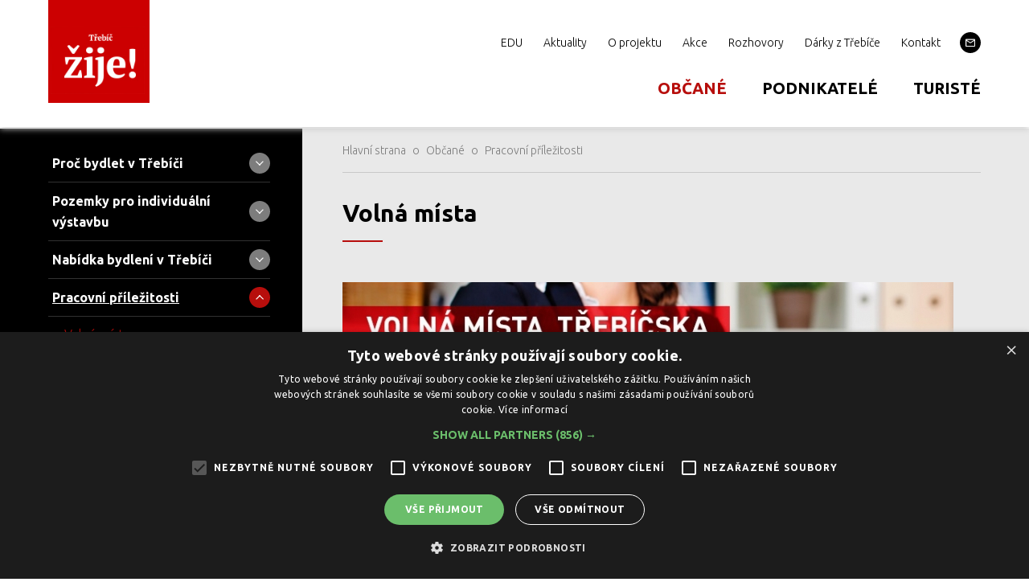

--- FILE ---
content_type: text/html; charset=UTF-8
request_url: https://www.trebiczije.cz/pracovni-prilezitosti/
body_size: 5149
content:
<!DOCTYPE html>
<html lang="cs">
<head>
  <title>Volná místa v Třebíči</title>
  <meta name="description" content="Podívejte se na výpis volných pracovních pozic v Třebíči. Jste ve své práci nespokojeni, nebo žádnou nemáte? Tato stránka vám pomůže." />
  <meta name="keywords" content="volná místa třebíč, volná místa v Třebíči" />
  <script type="text/javascript" charset="UTF-8" src="//cdn.cookie-script.com/s/a06f055273d641892a40d1322c4d52d0.js"></script>
  <meta http-equiv="Content-Type" content="text/html; charset=utf-8" />
  <meta http-equiv="X-UA-Compatible" content="IE=edge" />
  <meta name="viewport" content="width=device-width, initial-scale=1" />
  <meta name="robots" content="index, follow" />
  <meta name="copyright" content="2022 Třebíč žije!" />
  <meta name="author" content="Garth, McRai s.r.o. - www.mcrai.eu" />
  
  <link rel="shortcut icon" href="../favicon.ico" />
  
  <link rel="preconnect" href="https://fonts.googleapis.com" />
  <link rel="preconnect" href="https://fonts.gstatic.com" crossorigin />
  <link href="https://fonts.googleapis.com/css2?family=Ubuntu:wght@300;400;700&display=swap" rel="stylesheet" />

  <script src="../funkce/jquery-3.6.0.min.js?v=1.0" type="text/javascript"></script>
  <script src="../funkce/modernizr.custom.74641.js" type="text/javascript"></script>
  <script src="../funkce/skripty.js?v=1.1" type="text/javascript"></script>
  <script src="../funkce/skripty_pro_upravu_fotek.js?v=1.0" type="text/javascript"></script>
  
        <script src="../funkce/jquery.jscroll.min.js?v=1.0" type="text/javascript"></script> 
  
  <link href="../template/css/normalize.css?v=1.0" rel="stylesheet" type="text/css" />
  <link href="../template/css/default_border.css?v=1.0" rel="stylesheet" type="text/css" />
  <link href="../template/css/default.css?v=1.4" rel="stylesheet" type="text/css" />
  <link href="../template/css/styly.css?v=1.6" rel="stylesheet" type="text/css" />

        
    <link rel="stylesheet" href="../funkce/fancybox/dist/jquery.fancybox.min.css?v=1.2" />
  <script src="../funkce/fancybox/dist/jquery.fancybox.min.js?v=1.2"></script>
  <script type="text/javascript">
    $(document).ready(function() {
      $('[data-fancybox]').fancybox({
        loop: false,
        protect: true,
        animationEffect: "zoom", // false ; zoom ; fade ; zoom-in-out
        transitionEffect: "slide", // false ; slide ; fade ; circular ; tube ; zoom-in-out ; rotate
        buttons: [ "zoom", "thumbs", "close" ] //"share","slideShow","fullScreen","download"
      });
    });
  </script>
    
    <link rel="stylesheet" href="../funkce/remodal/remodal.css">
  <link rel="stylesheet" href="../funkce/remodal/remodal-default-theme.css">
  <script src="../funkce/remodal/remodal.min.js"></script>
    
        <script type="text/javascript" charset="utf-8">
        $(document).ready(function(){
          $('#infinite-scroll').jscroll({
            loadingHtml: '<img src="../img/vypis-next-load.gif" alt="Loading" /> Loading...',
            autoTrigger: false,
            nextSelector: 'a.jscroll-use'
          });
        });
      </script>
  
  <!-- Google Tag Manager -->
<script>(function(w,d,s,l,i){w[l]=w[l]||[];w[l].push({'gtm.start':
new Date().getTime(),event:'gtm.js'});var f=d.getElementsByTagName(s)[0],
j=d.createElement(s),dl=l!='dataLayer'?'&l='+l:'';j.async=true;j.src=
'https://www.googletagmanager.com/gtm.js?id='+i+dl;f.parentNode.insertBefore(j,f);
})(window,document,'script','dataLayer','GTM-M7MLM2K');</script>
<!-- End Google Tag Manager --> 
</head><body>
  <!-- Google Tag Manager (noscript) -->
<noscript><iframe src="https://www.googletagmanager.com/ns.html?id=GTM-M7MLM2K"
height="0" width="0" style="display:none;visibility:hidden"></iframe></noscript>
<!-- End Google Tag Manager (noscript) -->     <div class="blok_sirky_webu_full_hd">
      <header>
  <div class="hlavicka">
    <div class="hlavicka_in_h">
      <div class="blok_sirky_webu">
        <span class="soc_site_hlava">
                    <a href="mailto:info@trebiczije.cz"><span class="soc_sit_hlava mail_hlava"></span></a>
        </span>
        <nav>
          <div class="doplnkove_horni_menu" role="navigation" itemscope itemtype="https://schema.org/SiteNavigationElement">
                                <a href="../novy-jaderny-zdroj-v-dukovanech-1-12/"><span class="polozka_doplnkove_menu" itemprop="name">EDU</span></a>
                                <a href="../aktuality/"><span class="polozka_doplnkove_menu" itemprop="name">Aktuality</span></a>
                                <a href="../o-projektu/"><span class="polozka_doplnkove_menu" itemprop="name">O projektu</span></a>
                                <a href="../akce-trebic/"><span class="polozka_doplnkove_menu" itemprop="name">Akce</span></a>
                                <a href="../rozhovory/"><span class="polozka_doplnkove_menu" itemprop="name">Rozhovory</span></a>
                                <a href="https://eshop.trebiczije.cz/" target="_blank"><span class="polozka_doplnkove_menu" itemprop="name">Dárky z Třebíče</span></a>
                                    <a href="../kontakt/"><span class="polozka_doplnkove_menu" itemprop="name">Kontakt</span></a>
                      </div>
        </nav>
        <div class="spacer"></div>
      </div>
    </div>
    <div class="hlavicka_in_d">
      <div class="blok_sirky_webu">
        <div class="stin_pro_menu"></div>
                    <a href="../"><span class="logo"></span></a>
                <span class="resp_menu efekt_resp_menu_2">
          <span class="resp_menu_text">Menu</span>
          <span class="efekt_resp_menu_ikona">
            <span></span>
            <span></span>
            <span></span>
            <span></span>
          </span>
        </span>
        <span class="soc_site_hlava_resp">
          <a href="https://www.facebook.com/trebiczijecz/" target="_blank"><span class="soc_sit_hlava fb_hlava"></span></a>
          <a href="mailto:info@trebiczije.cz"><span class="soc_sit_hlava mail_hlava"></span></a>
        </span>
        <nav>
          <div class="horni_menu" role="navigation" itemscope itemtype="https://schema.org/SiteNavigationElement">
            <div class="odsazeni_horni_menu_h"></div>
            <nav>
              <div class="doplnkove_horni_menu_resp" role="navigation" itemscope itemtype="https://schema.org/SiteNavigationElement">
                                        <a href="../novy-jaderny-zdroj-v-dukovanech-1-12/"><span class="polozka_doplnkove_menu_resp" itemprop="name">EDU</span></a>
                                        <a href="../aktuality/"><span class="polozka_doplnkove_menu_resp" itemprop="name">Aktuality</span></a>
                                        <a href="../o-projektu/"><span class="polozka_doplnkove_menu_resp" itemprop="name">O projektu</span></a>
                                        <a href="../akce-trebic/"><span class="polozka_doplnkove_menu_resp" itemprop="name">Akce</span></a>
                                        <a href="../rozhovory/"><span class="polozka_doplnkove_menu_resp" itemprop="name">Rozhovory</span></a>
                                        <a href="https://eshop.trebiczije.cz/" target="_blank"><span class="polozka_doplnkove_menu_resp" itemprop="name">Dárky z Třebíče</span></a>
                                            <a href="../kontakt/"><span class="polozka_doplnkove_menu_resp" itemprop="name">Kontakt</span></a>
                              </div>
            </nav>
                                <div id="obal_polozky_menu_2" class="obal_polozky_menu" data-id="2">
                      <a href="../obcane/"><span id="menu_2" class="polozka_menu aktivni_menu" itemprop="name">Občané</span></a>
                                                <span data-id="2" class="resp_plusko"></span>
                          <div id="submenu_2" class="obal_submenu" style="display: none;">
                                                            <a href="../proc-bydlet-v-trebici/"><span class="polozka_submenu" itemprop="name">Proč bydlet v Třebíči</span></a>
                                                            <a href="../pozemky-pro-individualni-vystavbu/"><span class="polozka_submenu" itemprop="name">Pozemky pro individuální výstavbu</span></a>
                                                            <a href="../nabidka-bydleni-v-trebici/"><span class="polozka_submenu" itemprop="name">Nabídka bydlení v Třebíči</span></a>
                                                            <a href="../pracovni-prilezitosti/"><span class="polozka_submenu aktivni_submenu" itemprop="name">Pracovní příležitosti</span></a>
                                                            <a href="../trebic-zije-sportem-/"><span class="polozka_submenu" itemprop="name">Třebíč žije sportem!</span></a>
                                                            <a href="../doprava-trebic/"><span class="polozka_submenu" itemprop="name">Doprava Třebíč</span></a>
                                                            <a href="../ke-stazeni/"><span class="polozka_submenu" itemprop="name">Ke stažení</span></a>
                                                      </div>
                                          </div>
                                <div id="obal_polozky_menu_1" class="obal_polozky_menu" data-id="1">
                      <a href="../podnikatele/"><span id="menu_1" class="polozka_menu" itemprop="name">Podnikatelé</span></a>
                                                <span data-id="1" class="resp_plusko"></span>
                          <div id="submenu_1" class="obal_submenu" style="display: none;">
                                                            <a href="../proc-podnikat-v-trebici/"><span class="polozka_submenu" itemprop="name">Proč podnikat v Třebíči</span></a>
                                                            <a href="../prostory-k-podnikani-a-k-prezentaci/"><span class="polozka_submenu" itemprop="name">Prostory k podnikání a k prezentaci</span></a>
                                                            <a href="../jaderna-elektrarna-dukovany/"><span class="polozka_submenu" itemprop="name">Jaderná elektrárna Dukovany</span></a>
                                                            <a href="../verejne-zakazky-granty-projekty-eu/"><span class="polozka_submenu" itemprop="name">Veřejné zakázky, granty, projekty EU</span></a>
                                                            <a href="../firmy-a-instituce-na-trebicsku/"><span class="polozka_submenu" itemprop="name">Firmy a instituce na Třebíčsku</span></a>
                                                            <a href="../dulezite-dokumenty/"><span class="polozka_submenu" itemprop="name">Důležité dokumenty</span></a>
                                                      </div>
                                          </div>
                                <div id="obal_polozky_menu_11" class="obal_polozky_menu" data-id="11">
                      <a href="../turiste/"><span id="menu_11" class="polozka_menu" itemprop="name">Turisté</span></a>
                                          </div>
                                    <div class="odsazeni_horni_menu_d"></div>
          </div>
        </nav>
        <div class="spacer"></div>
      </div>
    </div>
  </div>
</header>
      <div class="obal_stranky stranka_s_menu">
  <div class="blok_sirky_webu">
    <nav>
  <div class="menu" role="navigation">
    <span class="menu_po_okraje_vypis_s_menu"></span>
    <div class="menu_in">
                        <div class="radek_menu">
                    <span id="rozbal_leve_menu_5" data-id="5" class="rozbal_leve_menu"></span>
                    <a href="../proc-bydlet-v-trebici/"><span id="polozka_menu_leva_5" class="polozka_menu_leva">Proč bydlet v Třebíči</span></a>
                  </div>
              <div data-id='5' id='submenu_leva_5' class='obal_submenu_leva' style='display: none;'><div class='obal_submenu_leva_in'><a href='../proc-bydlet-v-trebici/aktivity-pro-rodiny-s-detmi/'><span class='polozka_submenu_leva'>Aktivity pro rodiny s dětmi</span></a><a href='../proc-bydlet-v-trebici/kultura-a-zabava/'><span class='polozka_submenu_leva'>Kultura a zábava</span></a><a href='../proc-bydlet-v-trebici/naklady-na-bydleni/'><span class='polozka_submenu_leva'>Náklady na bydlení</span></a><a href='../proc-bydlet-v-trebici/skoly-a-vzdelavani/'><span class='polozka_submenu_leva'>Školy a vzdělávání</span></a><a href='../proc-bydlet-v-trebici/sluzby-seniorum/'><span class='polozka_submenu_leva'>Služby seniorům</span></a><a href='../proc-bydlet-v-trebici/sluzby-pro-handicapovane/'><span class='polozka_submenu_leva'>Služby pro handicapované</span></a><a href='../proc-bydlet-v-trebici/volny-cas/'><span class='polozka_submenu_leva'>Volný čas</span></a></div><div id='tl_rozbal_submenu_5' data-id='5' class='tl_rozbal_submenu_leva_in' style='display:none;'><span class='vice'>zobrazit více</span><span class='mene'>zobrazit méně</span></div></div>                  <div class="radek_menu">
                    <span id="rozbal_leve_menu_6" data-id="6" class="rozbal_leve_menu"></span>
                    <a href="../pozemky-pro-individualni-vystavbu/"><span id="polozka_menu_leva_6" class="polozka_menu_leva">Pozemky pro individuální výstavbu</span></a>
                  </div>
              <div data-id='6' id='submenu_leva_6' class='obal_submenu_leva' style='display: none;'><div class='obal_submenu_leva_in'><a href='../pozemky-pro-individualni-vystavbu/pozemky-v-lokalite-vidensky-rybnik/'><span class='polozka_submenu_leva'>Aktuálně: Prodej pozemků v lokalitě Vídeňský rybník</span></a><a href='../pozemky-pro-individualni-vystavbu/prehled-pozemku/'><span class='polozka_submenu_leva'>Přehled pozemků</span></a></div><div id='tl_rozbal_submenu_6' data-id='6' class='tl_rozbal_submenu_leva_in' style='display:none;'><span class='vice'>zobrazit více</span><span class='mene'>zobrazit méně</span></div></div>                  <div class="radek_menu">
                    <span id="rozbal_leve_menu_7" data-id="7" class="rozbal_leve_menu"></span>
                    <a href="../nabidka-bydleni-v-trebici/"><span id="polozka_menu_leva_7" class="polozka_menu_leva">Nabídka bydlení v Třebíči</span></a>
                  </div>
              <div data-id='7' id='submenu_leva_7' class='obal_submenu_leva' style='display: none;'><div class='obal_submenu_leva_in'><a href='../nabidka-bydleni-v-trebici/volne-byty-v-trebici/'><span class='polozka_submenu_leva'>Volné byty v Třebíči</span></a><a href='../nabidka-bydleni-v-trebici/informace-o-konkretnim-pozemku-29-1/'><span class='polozka_submenu_leva'>Informace o konkrétním pozemku</span></a></div><div id='tl_rozbal_submenu_7' data-id='7' class='tl_rozbal_submenu_leva_in' style='display:none;'><span class='vice'>zobrazit více</span><span class='mene'>zobrazit méně</span></div></div>                  <div class="radek_menu">
                    <span id="rozbal_leve_menu_8" data-id="8" class="rozbal_leve_menu leve_menu_aktiv"></span>
                    <a href="../pracovni-prilezitosti/"><span id="polozka_menu_leva_8" class="polozka_menu_leva aktivni_polozka_menu_leva">Pracovní příležitosti</span></a>
                  </div>
              <div data-id='8' id='submenu_leva_8' class='obal_submenu_leva' style='display: block;'><div class='obal_submenu_leva_in'><a href='../pracovni-prilezitosti/volna-mista/'><span class='polozka_submenu_leva aktivni_polozka_leva'>Volná místa</span></a></div><div id='tl_rozbal_submenu_8' data-id='8' class='tl_rozbal_submenu_leva_in' style='display:none;'><span class='vice'>zobrazit více</span><span class='mene'>zobrazit méně</span></div></div>                  <div class="radek_menu">
                    <span id="rozbal_leve_menu_4" data-id="4" class="rozbal_leve_menu"></span>
                    <a href="../trebic-zije-sportem-/"><span id="polozka_menu_leva_4" class="polozka_menu_leva">Třebíč žije sportem!</span></a>
                  </div>
              <div data-id='4' id='submenu_leva_4' class='obal_submenu_leva' style='display: none;'><div class='obal_submenu_leva_in'><a href='../akce-trebic/?f=2'><span class='polozka_submenu_leva'>Sportovní akce v Třebíči</span></a><a href='../trebic-zije-sportem-/nabor-bav-se-hrou-vyzkousej-baseball/'><span class='polozka_submenu_leva'>Nábor – Bav se hrou, vyzkoušej baseball</span></a><a href='../trebic-zije-sportem-/den-naboru-fotbalova-skola-trebic/'><span class='polozka_submenu_leva'>Den náboru - Fotbalová škola Třebíč</span></a><a href='../trebic-zije-sportem-/sportovni-kluby-a-oddily/'><span class='polozka_submenu_leva'>Sportovní kluby a oddíly</span></a><a href='../trebic-zije-sportem-/cykloportal-mesta-trebic/'><span class='polozka_submenu_leva'>Cykloportál města Třebíč</span></a><a href='../trebic-zije-sportem-/kampan-do-prace-na-kole/'><span class='polozka_submenu_leva'>Kampaň Do práce na kole</span></a></div><div id='tl_rozbal_submenu_4' data-id='4' class='tl_rozbal_submenu_leva_in' style='display:none;'><span class='vice'>zobrazit více</span><span class='mene'>zobrazit méně</span></div></div>                  <div class="radek_menu">
                    <span id="rozbal_leve_menu_11" data-id="11" class="rozbal_leve_menu"></span>
                    <a href="../doprava-trebic/"><span id="polozka_menu_leva_11" class="polozka_menu_leva">Doprava Třebíč</span></a>
                  </div>
              <div data-id='11' id='submenu_leva_11' class='obal_submenu_leva' style='display: none;'><div class='obal_submenu_leva_in'><a href='../doprava-trebic/moderni-doprava-trebic-43-2/'><span class='polozka_submenu_leva'>Moderní doprava Třebíč</span></a><a href='../doprava-trebic/obchvat/'><span class='polozka_submenu_leva'>Obchvat</span></a></div><div id='tl_rozbal_submenu_11' data-id='11' class='tl_rozbal_submenu_leva_in' style='display:none;'><span class='vice'>zobrazit více</span><span class='mene'>zobrazit méně</span></div></div>                  <div class="radek_menu">
                    <span id="rozbal_leve_menu_9" data-id="9" class="rozbal_leve_menu"></span>
                    <a href="../ke-stazeni/"><span id="polozka_menu_leva_9" class="polozka_menu_leva">Ke stažení</span></a>
                  </div>
              <div data-id='9' id='submenu_leva_9' class='obal_submenu_leva' style='display: none;'><div class='obal_submenu_leva_in'><a href='../ke-stazeni/brozura-vitejte-v-trebici/'><span class='polozka_submenu_leva'>Brožura Vítejte v Třebíči</span></a><a href='../ke-stazeni/historie-a-pamatky/'><span class='polozka_submenu_leva'>Brožura Historie a památky</span></a><a href='../ke-stazeni/brozury-20-vyroci-zapsani-mesta-trebic-na-seznam-unesco/'><span class='polozka_submenu_leva'>Brožury UNESCO</span></a><a href='../ke-stazeni/brozura-quot-vyber-si-sve-povolani-quot-/'><span class='polozka_submenu_leva'>Brožura &quot;Vyber si své povolání&quot;</span></a></div><div id='tl_rozbal_submenu_9' data-id='9' class='tl_rozbal_submenu_leva_in' style='display:none;'><span class='vice'>zobrazit více</span><span class='mene'>zobrazit méně</span></div></div>      <div class="spacer"></div>
    </div>
  </div>
</nav>
    <section>
      <div class="obsah" role="main" itemscope itemtype="http://schema.org/Article">
        <div class="blok_obsah_clanek_h">
          <span class="seda_po_okraje_vypis_s_menu"></span>
          <div class="blok_navigace_s_menu">
            <div class="obal_navigace" itemscope itemtype="http://schema.org/BreadcrumbList">

  <span itemprop="itemListElement" itemscope itemtype="https://schema.org/ListItem"><a href="https://www.trebiczije.cz" itemprop="item"><span class="polozka_navigace" itemprop="name">Hlavní strana</span><meta itemprop="position" content="1" /></a></span> 
  
        <span class="predel_navigace">o</span><span itemprop="itemListElement" itemscope itemtype="https://schema.org/ListItem"><a href="../obcane/" itemprop="item"><span class="polozka_navigace" itemprop="name">Občané</span><meta itemprop="position" content="2" /></a></span>
      <span class="predel_navigace">o</span><span itemprop="itemListElement" itemscope itemtype="https://schema.org/ListItem"><span class="polozka_navigace aktivni_navigace"><span itemprop="name">Pracovní příležitosti</span><meta itemprop="position" content="3" /></span></span>
  
  <div class="spacer"></div>
</div>          </div>
                        <div class="obal_h1_h2_clanek">
                <h1 class="h1_clanek" itemprop="name">Volná místa</h1>                                <span class="linka_h1_h2_clanek"></span>
              </div>
                    <div class="spacer"></div>
        </div>
                    <div class="obal_obr_clanek">
              <div class="seda_po_okraje_obr_clanek"></div>
              <a href="../data_2/23normal.jpg" target="_blank" data-fancybox="gallery1" data-caption="Volná místa">
                <img src="../data_2/23middle.jpg?t=1658674978" alt="Volná místa" title="Volná místa" class="" border="0" itemprop="image" />
              </a>
            </div>
                <div class="blok_obsah_clanek_d">
          <div class='zkraceny_vypis' itemprop='text'><p><span style="color: #888888;">Město Třebíč provozuje webový portál </span><a href="http://www.volnamistatrebic.cz/" target="_blank">www.volnamistatrebic.cz</a><span style="color: #888888;">. Ten</span><span style="color: #888888;"> shromažďuje aktuální <span>dostupné</span> pracovní příležitosti v regionu. </span></p><div class='spacer'></div></div>          <div class='text_detail' itemprop='text'><p style="text-align: justify;">Nově jsou k dispozici také <a href="https://www.volnamistatrebic.cz/brigady-pro-studenty/" target="_blank">brigády a stáže pro studenty</a>, ať již krátkodobého či dlouhodobého charakteru. </p>
<p style="text-align: justify;">Podnětem pro vznik tohoto webu je situace mnoha podnikatelských subjektů v regionu, které se dlouhodobě potýkají s nedostatkem kvalifikovaných pracovních sil a s problémem, kde takovéto zaměstnance úspěšně hledat.</p>
<p style="text-align: justify;">Provozoval tohoto webového portálu, město Třebíč ve spolupráci s OHK Třebíč, chce přispět ke zlepšení současných podmínek a vytvořit jednotné prostředí, kde budou nabídky práce shromážděny.</p>
<p style="text-align: justify;">Kontakt: <a href="mailto:info@trebiczije.cz" target="_blank">info@trebiczije.cz</a></p><div class='spacer'></div></div>              <div class="obal_fotogalerie_pomerove obal_pomerova_vyska_bloku">
      <div class="blok_sirky_webu">
        <span class="pomer_fotek_v_galerii pomer_resp_vysky_bloku"></span>
        <a href="../data_2/fotogalerie/8normal.jpg" target="_blank" title="Nabídka pro uchazeče o zaměstnání" data-fancybox="gallery1" data-caption="Nabídka pro uchazeče o zaměstnání">
  <span class="polozka_fotogalerie_pomerove pomerova_vyska_bloku">
    <span class="polozka_fotogalerie_pomerove_in pomerova_vyska_bloku_in vypln_obal_obrazkem">
      <img src="../data_2/fotogalerie/8mini.jpg" border="0" class="" alt="Nabídka pro uchazeče o zaměstnání" title="Nabídka pro uchazeče o zaměstnání" itemprop="image" />
      <span class="loader"></span>
    </span>
  </span>
</a>        <div class="spacer"></div>
      </div>
    </div>
                              <div class="spacer"></div>
        </div>
      </div>
    </section>
    <div class="spacer"></div>
  </div>
  <div class="spacer"></div>
</div>
      <footer>
  <div class="paticka">
    <div class="paticka_in_d">
      <div class="blok_sirky_webu">
        <div class="paticka_in_d_prava">
          <strong>MĚSTO TŘEBÍČ</strong><br />
          Karlovo náměstí 104/55<br />
          674 01 Třebíč<br />
          Česká republika<br />
          <br />
          <a href="tel:+420568896257"><strong>+420 568 896 257</strong></a><br />
          <a href="mailto:info@trebiczije.cz"><strong>info@trebiczije.cz</strong></a><br />
        </div>
        <div class="paticka_in_d_leva">
          <nav>
            <div class="dolni_menu" role="navigation" itemscope itemtype="https://schema.org/SiteNavigationElement">
              
                                    <a href="../novy-jaderny-zdroj-v-dukovanech-1-12/"><span class="polozka_menu_pata" itemprop="name">EDU</span></a>
                                    <a href="../aktuality/"><span class="polozka_menu_pata" itemprop="name">Aktuality</span></a>
                                    <a href="../o-projektu/"><span class="polozka_menu_pata" itemprop="name">O projektu</span></a>
                                    <a href="../akce-trebic/"><span class="polozka_menu_pata" itemprop="name">Akce</span></a>
                                    <a href="../rozhovory/"><span class="polozka_menu_pata" itemprop="name">Rozhovory</span></a>
                                    <a href="https://eshop.trebiczije.cz/" target="_blank"><span class="polozka_menu_pata" itemprop="name">Dárky z Třebíče</span></a>
                                        <a href="../kontakt/"><span class="polozka_menu_pata" itemprop="name">Kontakt</span></a>
                                    <a href="../zasady-ochrany-osobnich-udaju/"><span class="polozka_menu_pata" itemprop="name">GDPR</span></a>
                            <a href="javascript:CookieScript.instance.show()" itemprop="name"><span class="polozka_menu_pata">Cookies nastavení</span></a>
            </div>
          </nav>
          <nav>
            <div class="dolni_menu_hlavni" role="navigation" itemscope itemtype="https://schema.org/SiteNavigationElement">
              <a href="../obcane/"><span class="polozka_menu_pata_hlavni aktivni_menu_pata_hlavni" itemprop="name">Občané</span></a>
              <a href="../podnikatele/"><span class="polozka_menu_pata_hlavni" itemprop="name">Podnikatelé</span></a>
              <a href="../turiste/"><span class="polozka_menu_pata_hlavni" itemprop="name">Turisté</span></a>
                          </div>
          </nav>          
          <div class="spacer"></div>
          <div class="logo_trebic_zije_pata"></div>
          <span class="soc_site_pata">
                        <a href="mailto:info@trebiczije.cz"><span class="soc_sit_pata mail_pata_bila"></span></a>
          </span>
          <div class="spacer"></div>
          <div class="paticka_in_d_leva_spodni">
            <span class="copyright_pata">Copyright 2015 | All Right Reserved MĚSTO TŘEBÍČ</span>
          </div>
        </div>
        <div class="spacer"></div>
      </div>
    </div>
  </div>
</footer>    </div>
      </body>
</html>

--- FILE ---
content_type: text/css
request_url: https://www.trebiczije.cz/template/css/default.css?v=1.4
body_size: 5367
content:
/*
Ukladat si sem barvy webu
(udrzime jednotne barvy v celem webu a pripadna nahrada je pak rychle Ctrl+H)
-------------------------

01 - #B70E0C - cervena ( defaultni formulář tlačítko/soubory/hlášky ,  )

02 - #000000 - cerna ( zakladni font, pozadi paticka )
03 - #FFFFFF - bila ( font paticka, font leve menu )
04 - #E9E9E9 - sv. seda ( sede pozadi bloku, sede pozadi ikon kontakt pata )
05 - #7D7D7D - seda ( copyright v paticce, linka paticka, pozadi sipek leve menu, velikost souboru )
06 - #C8C8C8 - seda 2 ( okraje formularovych prvku )
07 - #313131 - tm.seda ( linka v levem menu )
08 - #B70E0C - cervena ( aktivni barva, podnadpisy, linky pod nadpisy, nadpisy home, 80% pruhledna cervena, resp menu, aktivni pozadi sipky leve menu )
09 - #8D0604 - tm.cervena ( hover na cervene bloky )

*/

html{
  height: 100%; /* kdyz je i v body, tak dela fancyboxu problemi (po popupu nezustane tam kde se kliklo, ale odsune se na vrchol stranky) */
}
body, html{   /* osetreni abych mel jistotu ze body ci html neskonci drive nez obrazovka */
  /* pokud se doda height: 100% tak cist komentar v tagu "html" */
  min-height: 100%;
  margin: 0;
  padding: 0;
}

body{
  font-size: 18px;
  line-height: 28px; /*z tohoto cisla plnye i margin pro tag "hr"*/
  font-family: 'Ubuntu', sans-serif !important;
  font-weight: lighter;
  margin: 0px;
  text-align: left;
  color: #000000;
  background-color: #FFFFFF;
}

body * {font-family: 'Ubuntu', sans-serif !important; } /* Vynuceni daneho fontu pro cely web (pry sem tam nekde nekdo v adminu dava i jiny font) */

hr{
  margin: 10px 0px 10px 0px; /*hr ma vysku 1px = pokud je radkovani 22px tak dam margin 10px*/
}
.obal_stranky{
  position: relative;
  display: block;
  clear: both;
  margin-top: 160px; /*o vysku hlavicky*/
  overflow: hidden;
}
.blok_sirky_webu_full_hd{
  position: absolute;
  left: 0px;
  right: 0px;
  top: 0px;
  width: 100%;
  margin-left: auto;
  margin-right: auto;
}
.blok_sirky_webu{
  width: 1160px;
  margin-right: auto;
  margin-left: auto;
}
.stranka_s_menu .blok_sirky_webu{
  position: relative;
}
.blok_sirky_webu_uzky{
  width: 760px;
  margin-right: auto;
  margin-left: auto;
}
.hlavicka{
  position: fixed;
  left: 0px;
  top: 0px;
  width: 100%;
  background-color: #FFFFFF;
  z-index: 50;
  
  box-shadow: #C8C8C8 0px 2px 8px;
  -webkit-box-shadow: #C8C8C8 0px 2px 8px;
  -moz-box-shadow: #C8C8C8 0px 2px 8px;
  /* generator stinu - http://www.cssmatic.com/box-shadow */
}
.menu{
  position: relative;
  float: left;
  width: 316px;
  height: 100%; /*msui vypocitavat skript*/
  background-color: #000000;
  color: #FFFFFF;
}
.menu_in{
  display: block;
  padding: 20px 40px 20px 0px;
}

.obsah{
  position: relative;
  display: block;
}
.stranka_s_menu .obsah{
  float: left;
  width: calc(1160px - 316px); /*sirka webu - blok_sirky_webu - sirka leveho menu*/
}
.stranka_bez_menu .obsah{
  margin-left: 0px;
  float: none;
  width: auto;
}
.obsah_in{
}
.stranka_s_menu .obsah_in{
  padding: 30px 0px 30px 50px;
}
.paticka{
  display: block;
  clear: both;
}
a, a:active, a:focus {/*zrus tecky kolem odkazu*/
   outline: none;
}
a:link {
	color: #B70E0C;
	text-decoration: none;
}
a:visited {
	color: #B70E0C;
	text-decoration: none;
}
a:hover {
	text-decoration: underline;
}
.spacer {
	clear:both;
}
.center {
	text-align: center;
}
.fl {
	float:left;
}
.fr {
	float:right;
}
h1 {
	font-size: 24px;
    line-height: normal;
	padding: 0px 0px 0px 0px;
	margin: 10px 0px 0px 0px;
}
h2 {
	font-size: 22px;
    line-height: normal;
	padding: 0px 0px 0px 0px;
	margin: 10px 0px 0px 0px;
}
h3 {
	font-size: 20px;
    line-height: normal;
	padding: 0px 0px 0px 0px;
	margin: 20px 0px 10px 0px;
}
.obsah h1, .obsah h2, .obsah h3{ /* spolecne styly pro nadpisy z editoru od klienta */
  /*display: block;
  text-align: center;*/
}

p {
	padding: 0px 0px 0px 0px;
	margin: 10px 0px 10px 0px;
}
table p{
  margin: 0px;
}
img { /* potreba pro vlozene obrazky do textu - kontrola zda je vse po webu ok */
  height: auto;
  max-width: 100%;
}
#supersized img{ /* pokud je pouzity slider Supersized, tak je treba zrusit max-width obrazku bez toho se obrazek ve slideru deformuje */
  max-width: none;
}
td img{ /* tabulky se nekdy k obrazku s max-width: 100% chovaji tak ze ho zuzuji na svoji malou sirku */
  max-width: none;
}
iframe{
  max-width: 100%;
  /* dela to problemy FB pluginu u jeho popup okna kdy ho to omezi na sirku buttonu = spise cilit na iframe v nejakem divu nez globalne */
}
.jscroll-loading{
  text-align: center;
}

ol{
  padding-left: 18px;
}
.obsah ul{
  padding-left: 18px;
  list-style-image: url('../../img/ic-odrazka.png?v=1.1');
}
.obsah ul ul{
  margin-left: 20px;
}
.obsah ul ul ul{
  margin-left: 20px;
}
.obsah ul ul{ /*druha uroven seznami */
  list-style-image: url('../../img/ic-odrazka-2-uroven.png?v=1.1');
}
.obsah ul ul ul{ /*treti uroven seznami */
  list-style-image: url('../../img/ic-odrazka-3-uroven.png?v=1.1');
}

/* Vylepseni pro tisk, ktere vynuti zobrazovani obrazku a barev v pozadi. V breznu 2016 funguje pouze pro prohlizece Chrome+Opera+Safari. Prefix pro FF predpripraven. */
:root{
  -webkit-print-color-adjust: exact;
  -moz-print-color-adjust: exact;
  printer-color-adjust: exact;
}

/* CSS3 transition (START) */
/* zdroj: http://callmenick.com/post/simple-css3-transitions-transforms-animations-compilation */
/* zdroj: http://ianlunn.github.io/Hover/ - lze vychazet*/

.css3_transition_test{
  float: left;
  width: 200px;
  min-height: 52px;
  line-height: 26px;
  padding: 10px 10px 10px 10px;
  margin: 15px 40px 15px 40px;
  background-color: yellowgreen;
  text-align: center;
}
.css3_transition_test_uzky{
  width: 140px;
}
.css3_transition_test:hover{
  background-color: blue;
  color: #FFFFFF;
}
.def_transition { /* zajimave efekty */
  -webkit-transition: all 250ms linear; /* cas lze zadat i v sekundach => 0.25s */
  -moz-transition: all 250ms linear;
  -o-transition: all 250ms linear;
  transition: all 250ms linear;
  /* misto "all" lze specifikovat zmena ceho provede transition => treba "color", "background" */
}

.scale_trans{
  transition: transform 0.2s;
}
.scale_trans:hover{
  transform: scale(1.1);
}

.zatoc_okraje{
  transition: transform 0.2s;
}
.zatoc_okraje:hover{
  transform: skewX(-16deg);
}

.shake_trans{
  transition: transform 0.2s;
}
.shake_trans:hover{
  animation: shake .5s ease-in-out;
}
@keyframes shake {
  0% {
    transform: translateX(0);
  }

  20% {
    transform: translateX(-10px);
  }

  40% {
    transform: translateX(10px);
  }

  60% {
    transform: translateX(-10px);
  }

  80% {
    transform: translateX(10px);
  }

  100% {
    transform: translateX(0);
  }
}

.pulse_trans{
  animation: pulse 1s ease infinite;
  /* transition: transform 0.2s; */
}
@keyframes pulse {
  0% {
    transform: scale(1);
  }

  50% {
    transform: scale(1.1);
  }

  100% {
    transform: scale(1);
  }
}

.kyvani_na_hover:hover{
  animation: kyvani_na_hover_animace 0.2s ease;
}
@keyframes kyvani_na_hover_animace {
0% {
    transform: rotate(0deg);
}
25% {
    transform: rotate(10deg);
}
50% {
    transform: rotate(0deg);
}
75% {
    transform: rotate(-10deg);
}
100% {
    transform: rotate(0deg);
}
}

.pulse_nahoru_dolu{
  animation: nahoru_dolu 1s ease infinite;
}
@keyframes nahoru_dolu {
  0% {
    transform: translate(0px, 0px);
  }

  50% {
    transform: translate(0px, 16px);
  }

  100% {
    transform: translate(0px, 0px);
  }
}

.stin_3d:hover
{
  box-shadow:
          1px 1px #53a7ea,
          2px 2px #53a7ea,
          3px 3px #53a7ea;
  -webkit-transform: translateX(-3px);
  transform: translateX(-3px);
}

.vnitrni_okraj:hover
{
  box-shadow: inset 0 0 0 10px #53a7ea;
}

.underline_efekt{
  position: relative;
}
.underline_efekt:after{
  display: block;
  position: absolute;
  left: 0; /* right: 0; udela efekt zprava */
  bottom: -10px; /* top: -10px; udela efekt nahore */
  width: 0;
  height: 10px;
  background-color: #98004a;
  content: "";
  transition: width 0.2s;
}
.underline_efekt:hover:after {
  width: 100%;
}

.underline_stred {
  -webkit-transform: perspective(1px) translateZ(0);
  transform: perspective(1px) translateZ(0);
  position: relative;
  overflow: hidden;
}
.underline_stred:before {
  content: "";
  position: absolute;
  z-index: -1;
  left: 50%;
  right: 50%;
  bottom: 0;
  background: #98004a;
  height: 4px;
  -webkit-transition-property: left, right;
  transition-property: left, right;
  -webkit-transition-duration: 0.3s;
  transition-duration: 0.3s;
  -webkit-transition-timing-function: ease-out;
  transition-timing-function: ease-out;
}
.underline_stred:hover:before, .underline_stred:focus:before, .underline_stred:active:before {
  left: 0;
  right: 0;
}

.odskocit_nahoru{
  -webkit-transform: perspective(1px) translateZ(0);
  transform: perspective(1px) translateZ(0);
  -webkit-transition-duration: 0.5s;
  transition-duration: 0.5s;
}
.odskocit_nahoru:hover{
  -webkit-transform: scale(1.2);
  transform: scale(1.2);
  -webkit-transition-timing-function: cubic-bezier(0.47, 2.02, 0.31, -0.36);
  transition-timing-function: cubic-bezier(0.47, 2.02, 0.31, -0.36);
}

.odskocit_dolu{
  -webkit-transform: perspective(1px) translateZ(0);
  transform: perspective(1px) translateZ(0);
  -webkit-transition-duration: 0.5s;
  transition-duration: 0.5s;
}
.odskocit_dolu:hover{
  -webkit-transform: scale(0.8);
  transform: scale(0.8);
  -webkit-transition-timing-function: cubic-bezier(0.47, 2.02, 0.31, -0.36);
  transition-timing-function: cubic-bezier(0.47, 2.02, 0.31, -0.36);
}

.posuv_pozadi_vpravo{
  -webkit-transform: perspective(1px) translateZ(0);
  transform: perspective(1px) translateZ(0);
  position: relative;
  background-color: green; /*pro efekt stejna barva zde i na stylu :hover*/
}
.posuv_pozadi_vpravo:before {
  content: "";
  position: absolute;
  z-index: -1;
  top: 0;
  left: 0;
  right: 0;
  bottom: 0;
  background: #2098D1;
  
  -webkit-transition: transform 0.3s ease-out;
  transition: transform 0.3s ease-out;
  -webkit-transform: scaleX(0);
  transform: scaleX(0);
  -webkit-transform-origin: 0 50%;
  transform-origin: 0 50%;
}
.posuv_pozadi_vpravo:hover, .posuv_pozadi_vpravo:focus, .posuv_pozadi_vpravo:active {
  background-color: green; /*pro efekt stejna barva zde i na zakladnim stylu bez :hover*/
}
.posuv_pozadi_vpravo:hover:before, .posuv_pozadi_vpravo:focus:before, .posuv_pozadi_vpravo:active:before {
  -webkit-transform: scaleX(1);
  transform: scaleX(1);
}

.posuv_pozadi_vlevo {
  -webkit-transform: perspective(1px) translateZ(0);
  transform: perspective(1px) translateZ(0);
  box-shadow: 0 0 1px transparent;
  position: relative;
  background-color: green; /*pro efekt stejna barva zde i na stylu :hover*/
}
.posuv_pozadi_vlevo:before {
  content: "";
  position: absolute;
  z-index: -1;
  top: 0;
  left: 0;
  right: 0;
  bottom: 0;
  background: #2098D1;
  
  -webkit-transition: transform 0.3s ease-out;
  transition: transform 0.3s ease-out;
  -webkit-transform: scaleX(0);
  transform: scaleX(0);
  -webkit-transform-origin: 100% 50%;
  transform-origin: 100% 50%;
}
.posuv_pozadi_vlevo:hover, .posuv_pozadi_vlevo:focus, .posuv_pozadi_vlevo:active {
  background-color: green; /*pro efekt stejna barva zde i na zakladnim stylu bez :hover*/
}
.posuv_pozadi_vlevo:hover:before, .posuv_pozadi_vlevo:focus:before, .posuv_pozadi_vlevo:active:before {
  -webkit-transform: scaleX(1);
  transform: scaleX(1);
}

.posuv_pozadi_dolu {
  -webkit-transform: perspective(1px) translateZ(0);
  transform: perspective(1px) translateZ(0);
  box-shadow: 0 0 1px transparent;
  position: relative;
  background-color: green; /*pro efekt stejna barva zde i na stylu :hover*/
}
.posuv_pozadi_dolu:before {
  content: "";
  position: absolute;
  z-index: -1;
  top: 0;
  left: 0;
  right: 0;
  bottom: 0;
  background: #2098D1;
  
  -webkit-transition: transform 0.3s ease-out;
  transition: transform 0.3s ease-out;
  -webkit-transform: scaleY(0);
  transform: scaleY(0);
  -webkit-transform-origin: 50% 0;
  transform-origin: 50% 0;
}
.posuv_pozadi_dolu:hover, .posuv_pozadi_dolu:focus, .posuv_pozadi_dolu:active {
  background-color: green; /*pro efekt stejna barva zde i na zakladnim stylu bez :hover*/
}
.posuv_pozadi_dolu:hover:before, .posuv_pozadi_dolu:focus:before, .posuv_pozadi_dolu:active:before {
  -webkit-transform: scaleY(1);
  transform: scaleY(1);
}

.posuv_pozadi_nahoru {
  -webkit-transform: perspective(1px) translateZ(0);
  transform: perspective(1px) translateZ(0);
  box-shadow: 0 0 1px transparent;
  position: relative;
  background-color: green; /*pro efekt stejna barva zde i na stylu :hover*/
}
.posuv_pozadi_nahoru:before {
  content: "";
  position: absolute;
  z-index: -1;
  top: 0;
  left: 0;
  right: 0;
  bottom: 0;
  background: #2098D1;
  
  -webkit-transition: transform 0.3s ease-out;
  transition: transform 0.3s ease-out;
  -webkit-transform: scaleY(0);
  transform: scaleY(0);
  -webkit-transform-origin: 50% 100%;
  transform-origin: 50% 100%;
}
.posuv_pozadi_nahoru:hover, .posuv_pozadi_nahoru:focus, .posuv_pozadi_nahoru:active {
  background-color: green; /*pro efekt stejna barva zde i na zakladnim stylu bez :hover*/
}
.posuv_pozadi_nahoru:hover:before, .posuv_pozadi_nahoru:focus:before, .posuv_pozadi_nahoru:active:before {
  -webkit-transform: scaleY(1);
  transform: scaleY(1);
}

.kruh_ven {
  -webkit-transform: perspective(1px) translateZ(0);
  transform: perspective(1px) translateZ(0);
  position: relative;
  overflow: hidden;
  background-color: green;
}
.kruh_ven:before {
  content: "";
  position: absolute;
  z-index: -1;
  top: 0;
  left: 0;
  right: 0;
  bottom: 0;
  background: #2098D1;
  border-radius: 100%; /* pak to nebude kruh, ale obdelnik */
  
  -webkit-transition: transform 0.3s ease-out;
  transition: transform 0.3s ease-out;
  -webkit-transform: scale(0);
  transform: scale(0);
}
.kruh_ven:hover, .kruh_ven:focus, .kruh_ven:active {
  background-color: green;
}
.kruh_ven:hover:before, .kruh_ven:focus:before, .kruh_ven:active:before {
  -webkit-transform: scale(2);
  transform: scale(2);
}

.kruh_dovnitr {
  -webkit-transform: perspective(1px) translateZ(0);
  transform: perspective(1px) translateZ(0);
  position: relative;
  overflow: hidden;
  background-color: #2098D1;
}
.kruh_dovnitr:before {
  content: "";
  position: absolute;
  z-index: -1;
  top: 0;
  left: 0;
  right: 0;
  bottom: 0;
  background: green;
  border-radius: 100%; /* pak to nebude kruh, ale obdelnik */
  
  -webkit-transition: transform 0.3s ease-out;
  transition: transform 0.3s ease-out;
  -webkit-transform: scale(2);
  transform: scale(2);
}
.kruh_dovnitr:hover, .kruh_dovnitr:focus, .kruh_dovnitr:active {
  background-color: #2098D1;
}
.kruh_dovnitr:hover:before, .kruh_dovnitr:focus:before, .kruh_dovnitr:active:before {
  -webkit-transform: scale(0);
  transform: scale(0);
}

.zavri_leva_prava {
  -webkit-transform: perspective(1px) translateZ(0);
  transform: perspective(1px) translateZ(0);
  position: relative;
  background: #2098D1;
}
.zavri_leva_prava:before {
  content: "";
  position: absolute;
  z-index: -1;
  top: 0;
  bottom: 0;
  left: 0;
  right: 0;
  background: green;
  
  -webkit-transition: transform 0.3s ease-out;
  transition: transform 0.3s ease-out;
  -webkit-transform: scaleX(1);
  transform: scaleX(1);
  -webkit-transform-origin: 50%;
  transform-origin: 50%;
}
.zavri_leva_prava:hover, .zavri_leva_prava:focus, .zavri_leva_prava:active {
  background: #2098D1;
}
.zavri_leva_prava:hover:before, .zavri_leva_prava:focus:before, .zavri_leva_prava:active:before {
  -webkit-transform: scaleX(0);
  transform: scaleX(0);
}

.otevri_leva_prava {
  -webkit-transform: perspective(1px) translateZ(0);
  transform: perspective(1px) translateZ(0);
  position: relative;
  background: #e1e1e1;
  background: green;
}
.otevri_leva_prava:before {
  content: "";
  position: absolute;
  z-index: -1;
  top: 0;
  bottom: 0;
  left: 0;
  right: 0;
  background: #2098D1;
  
  -webkit-transition: transform 0.3s ease-out;
  transition: transform 0.3s ease-out;
  -webkit-transform: scaleX(0);
  transform: scaleX(0);
  -webkit-transform-origin: 50%;
  transform-origin: 50%;
}
.otevri_leva_prava:hover, .otevri_leva_prava:focus, .otevri_leva_prava:active {
  background: green;
}
.otevri_leva_prava:hover:before, .otevri_leva_prava:focus:before, .otevri_leva_prava:active:before {
  -webkit-transform: scaleX(1);
  transform: scaleX(1);
}

.zavri_nahoru_dolu {
  -webkit-transform: perspective(1px) translateZ(0);
  transform: perspective(1px) translateZ(0);
  position: relative;
  background: #2098D1;
}
.zavri_nahoru_dolu:before {
  content: "";
  position: absolute;
  z-index: -1;
  top: 0;
  bottom: 0;
  left: 0;
  right: 0;
  background: green;
  
  -webkit-transition: transform 0.3s ease-out;
  transition: transform 0.3s ease-out;
  -webkit-transform: scaleY(1);
  transform: scaleY(1);
  -webkit-transform-origin: 50%;
  transform-origin: 50%;
}
.zavri_nahoru_dolu:hover, .zavri_nahoru_dolu:focus, .zavri_nahoru_dolu:active {
  background: #2098D1;
}
.zavri_nahoru_dolu:hover:before, .zavri_nahoru_dolu:focus:before, .zavri_nahoru_dolu:active:before {
  -webkit-transform: scaleY(0);
  transform: scaleY(0);
}

.otevri_nahoru_dolu {
  -webkit-transform: perspective(1px) translateZ(0);
  transform: perspective(1px) translateZ(0);
  position: relative;
  background: #e1e1e1;
  background: green;
}
.otevri_nahoru_dolu:before {
  content: "";
  position: absolute;
  z-index: -1;
  top: 0;
  bottom: 0;
  left: 0;
  right: 0;
  background: #2098D1;
  
  -webkit-transition: transform 0.3s ease-out;
  transition: transform 0.3s ease-out;
  -webkit-transform: scaleY(0);
  transform: scaleY(0);
  -webkit-transform-origin: 50%;
  transform-origin: 50%;
}
.otevri_nahoru_dolu:hover, .otevri_nahoru_dolu:focus, .otevri_nahoru_dolu:active {
  background: green;
}
.otevri_nahoru_dolu:hover:before, .otevri_nahoru_dolu:focus:before, .otevri_nahoru_dolu:active:before {
  -webkit-transform: scaleY(1);
  transform: scaleY(1);
}


/* CSS3 transition (KONEC) */

/*--- defaultni formular ---
Pokud neni vyuzit, tak smazat !
*/
.obal_odeslaneho_formulare{ /* bud nechat jak je ci misto tohoto divu dat div jakym je obaleny formular */
  display: block;
}
.obal_dotaznik_def{
  display: block;
}
.form_blok_cely{
  position: relative;
  float: left;
  width: 100%;
  margin: 0px 0px 20px 0px;
}
.form_blok{
  position: relative;
  float: left;
  width: 49%; 
  margin: 0px 2% 20px 0px;
}
.form_area_blok{
  position: relative;
  float: left;
  width: 100%; 
}
.form_popisek{
  position: relative;
  display: block;
  font-weight: bold;
  margin-bottom: 5px;
}
.form_input_def{
  float: left;
  width: 100%;
  *width: 96%;
  height: 38px;
  *height: 28px;
  line-height: 38px;
  *line-height: 28px;
  padding: 5px 10px 5px 10px;
  *padding-left: 2%;
  *padding-right: 2%;
  background-color: #FFFFFF;
  border: 1px solid #C8C8C8;  /* jen proto aby byl border vzdy skrze cerveny border kdyz je chyba */
  
  -webkit-box-sizing: border-box;
  -moz-box-sizing: border-box;
  box-sizing: border-box;
}
.datepicker{
  padding-left: 34px;
  
  background-repeat: no-repeat;
  background-position: 8px center;
  background-image: url("../../img/formulare/ic-calendar.png");
}
.form_select_def{
  float: left;
  width: 100%;
  height: 38px;
  line-height: 38px;
  padding: 0px 0px 0px 2%;  /*pravy padding nelze pouzit skrze IE, protoze odsadi to sipku dolu*/
  background-color: #FFFFFF;
  border: 1px solid #C8C8C8;  /* jen proto aby byl border vzdy skrze cerveny border kdyz je chyba */

  -webkit-box-sizing: border-box;
  -moz-box-sizing: border-box;
  box-sizing: border-box;
}
.obal_check_form{
  float: left;
  width: 49%; 
  margin: 0px 2% 10px 0px;
}
.obal_souhlas_form{
  display: block;
  margin: 0px 0px 10px 0px;
}
.form_check_def{
  float: left;
  margin: 8px 0px 0px 0px;
  cursor: pointer;
}
.form_popisek_check_radio{ /*nazev je pouzit v ovladacim JS na validaci*/
  display: block;
  margin-left: 20px;
  cursor: pointer;
}
.form_area_def{
  float: left;
  width: 100%;
  max-width: 100%;
  min-width: 100%;
  *width: 98%;
  *max-width: 98%;
  *min-width: 98%;
  height: 80px;
  max-height: 80px;
  min-height: 80px;
  padding: 10px 10px 10px 10px;
  *padding-left: 1%;
  *padding-right: 1%;
  margin-bottom: 10px;
  background-color: #FFFFFF;
  border: 1px solid #C8C8C8;  /* jen proto aby byl border vzdy skrze cerveny border kdyz je chyba */

  -webkit-box-sizing: border-box;
  -moz-box-sizing: border-box;
  box-sizing: border-box;
}
.formular_chybova_hlaska_popup{
  position: absolute;
  left: 0px;
  bottom: 28px;
  width: 100%;
  min-height: 32px;
  background-color: #ee0031;
  color: #FFFFFF;
  padding: 5px 40px 5px 10px;
  
  -webkit-box-sizing: border-box;
  -moz-box-sizing: border-box;
  box-sizing: border-box;
  
  box-shadow: #ee0031 0px 0px 10px;
  -webkit-box-shadow: #ee0031 0px 0px 10px;
  -moz-box-shadow: #ee0031 0px 0px 10px;
}
.form_area_blok .formular_chybova_hlaska_popup{
  bottom: 138px;
}

.obal_tlacitka_formulare{
  display: block;
  text-align: left;
  margin-top: 16px;
}
.form_tl_def{
  display: inline-block;
  padding: 10px 60px 10px 40px;
  background-color: #B70E0C;
  border: 0px;
  color: #FFFFFF;
  cursor: pointer;
  font-weight: bold;
  font-size: 16px;
  line-height: 30px;
  
  background-position: right 38px center;
  background-repeat: no-repeat;
  background-image: url("../../img/sipka-bila-prava.png?v=1.0");
}
.form_tl_def:hover{
  background-color: #8D0604;
}

.skryj_chybu_formulare{
  position: absolute;
  right: 10px;
  top: 5px;
  width: 23px;
  height: 21px;
  cursor: pointer;
  
  background-repeat: no-repeat;
  background-position: right top;
  background-image: url("../../img/formulare/form_chyba_close.png");
}

      /* nastylovany file input (START) - pokud nevyuzivam tak smazat jak v CSS tak JS
      http://tympanus.net/codrops/2015/09/15/styling-customizing-file-inputs-smart-way/ */
.js .inputfile {
  width: 0.1px;
  height: 0.1px;
  opacity: 0;
  overflow: hidden;
  position: absolute;
  z-index: -1;
}
.inputfile + label {
  /*width: 100%;*/
  font-size: 18px;
  line-height: 24px;
  font-weight: 700;
  text-overflow: ellipsis;
  white-space: nowrap;
  cursor: pointer;
  display: block; /*inline-block*/
  overflow: hidden;
  padding: 5px 2% 5px 2%;
  margin-right: 32px; /*pro krizek na odstraneni jiz vybrane polozky*/
  vertical-align: middle;
  margin-right: 34px;
  
  -webkit-box-sizing: border-box;
  -moz-box-sizing: border-box;
  box-sizing: border-box;
}
.no-js .inputfile + label {
  display: none;
}
.inputfile:focus + label,
.inputfile.has-focus + label {
  outline: 1px dotted #000;
  outline: -webkit-focus-ring-color auto 5px;
}
.inputfile + label * {
  /* pointer-events: none; */
  /* in case of FastClick lib use */
}
.inputfile + label .file_input_ikona{
  display: inline-block;
  width: 24px;
  height: 24px;
  margin-right: 5px;
  vertical-align: middle;
  
  background-repeat: no-repeat;
  background-position: left center;
  background-image: url("../../img/formulare/file_input_ico.png");
}
.inputfile + label {
  color: #f1e5e6;
  background-color: #d3394c;
}
.inputfile:focus + label,
.inputfile.has-focus + label,
.inputfile + label:hover {
  background-color: #722040;
}

.vyprazdni_input{
  position: absolute;
  right: 0px;
  bottom: 0px;
  width: 30px;
  height: 36px;
  background-color: #d3394c;
  cursor: pointer;
  
  background-repeat: no-repeat;
  background-position: center center;
  background-image: url("../../img/formulare/file_input_vymaz.png");
}
.vyprazdni_input:hover{
  background-color: #722040;
}
      /* nastylovany file input (KONEC) */

.tl_form_zpet_def{
  clear: both;
  margin: 25px auto 25px auto;
  padding: 10px 10px 10px 10px;
  background-color: #B70E0C;
  color: #FFFFFF;
  cursor: pointer;
  width: 160px;
  text-align: center;
}
.tl_form_zpet_def:hover{
  background-color: #B40031;
}
.text3{
  display: block;
  clear: both;
  margin-top: 25px;
  margin-bottom: 25px;
  font-size: 16px;
  text-align: center;
  font-weight: bold;
}
.info_formular{
  display: block;
  text-align: left;
  margin-top: 20px;
}

.formular_chyba_polozky{
  border: 1px solid #B70E0C;
}
.formular_chyba_check_radio{
  color: #B70E0C;
}

.znacka_povinne_polozky{
  font-weight: bold;
  color: #B70E0C;
}

.ochrana_formulare{ /* ochrana pred roboty co plni formulare - naplni i skryty hidden */
  position: fixed;
  left: 0;
  top: 0;
  z-index: -9999; /* skrze fixni pozici, abych tim nahodou neco neprekryl ; fix je k tomu, abych ten input mohl dat kamkoliv v kodu */
  
  visibility: hidden; /* lze naplnit ale neni videt */
}

input:focus + [role="tooltip"] { /*skrze zvyseni pristupnosti (lepsi web pro postizene, slabozrake, ctecky atd..) formulare skrze WAI-ARIA */
  /*display: block;
  position: absolute;
  top: 100%;*/
}

.cervene{
  color: #B70E0C;
}

--- FILE ---
content_type: text/css
request_url: https://www.trebiczije.cz/template/css/styly.css?v=1.6
body_size: 9413
content:
._CookieScriptReportPageCheckbox{
  margin-top: 10px !important;
  margin-bottom: 10px !important;
}
._CookieScriptReportPageSaveSettingButton{
  display: inline-block;
  padding: 10px 30px 10px 30px;
  background-color: #B70E0C;
  border: 0px;
  color: #FFFFFF;
  cursor: pointer;
  font-weight: bold;
  font-size: 16px;
  line-height: 30px;
  margin-top: 10px !important;
  margin-bottom: 10px !important; 
}
._CookieScriptReportPageSaveSettingButton:hover{
  background-color: #8D0604;
}
._CookieScriptReportPageCheckboxText {
    margin: 0 0 0 12px;
}

/*--- Popup okno (START) ---*/
/* Nemazat je zde i trida "box_validace_form" ktera spolu s ostatnimi dela poup okno s chybovymi hlaskami u validace formulare - je v JS,CSS i HTML */
.skryte_tl_popup_validace{
  display: none;
}
.polozka_chybova_hlaska {
  display: block;
  color: #FF0000;
}
/*--- Popup okno (KONEC) ---*/
/*--- Hlavicka (START) ---*/
.hlavicka_in_h{
  display: block;
  padding: 40px 0px 10px 0px;
}
.hlavicka_in_d{
  display: block;
  padding: 10px 0px 30px 0px;
}

.doplnkove_horni_menu{
  display: block;
  float: right;
  text-align: left;
  vertical-align: top;
  font-size: 0; /*skrze inline-block prvky uvnitr*/
  margin-bottom: 10px;
}
.polozka_doplnkove_menu {
  display: inline-block;
  vertical-align: top;
  font-size: 14px;
  color: #000000;
  height: 26px;
  line-height: 26px;
  padding: 0px 0px 0px 26px;
  z-index: 22;
}
.polozka_doplnkove_menu:hover, .aktivni_doplnkove_menu, .aktivni_doplnkove_menu:hover {
  color: #B70E0C;
}

.doplnkove_horni_menu_resp{
  display: none;
  text-align: center;
  vertical-align: top;
  font-size: 0; /*skrze inline-block prvky uvnitr*/
  background-color: #FFFFFF;
}
.polozka_doplnkove_menu_resp {
  display: block;
  font-size: 14px;
  color: #000000;
  line-height: 26px;
  padding: 5px 0px 5px 0px;
  z-index: 22;
}
.polozka_doplnkove_menu_resp:hover, .aktivni_doplnkove_menu_resp, .aktivni_doplnkove_menu_resp:hover {
  color: #B70E0C;
}

.soc_site_hlava{
  float: right;
  vertical-align: top;
  text-align: left;
  margin-left: 10px;
}
.soc_site_hlava_resp{
  display: none;
}
.soc_sit_hlava{
  display: inline-block;
  vertical-align: top;
  height: 26px;
  width: 26px;
  margin: 0px 0px 0px 14px;

  background-position: center center;
  background-repeat: no-repeat;
}
.fb_hlava{
  background-image: url("../../img/soc_site/facebook-icon.png?v=1.0");
}
.mail_hlava{
  background-image: url("../../img/ikony/mail-icon.png?v=1.0");
}

.logo{
  float: left;
  width: 126px;
  height: 128px;
  margin-top: -98px;
  
  background-position: left center;
  background-repeat: no-repeat;
  background-image: url("../../img/hlavicka/logo.svg?v=1.0");
}
/*--- Hlavicka (KONEC) ---*/
/*--- Responsivni menu (START) ---*/
.horni_menu{
  display: block;
  float: right;
}
.odsazeni_horni_menu_h, .odsazeni_horni_menu_d{
  display: none;
}
.obal_polozky_menu{
  position: relative;
  display: inline-block;
  vertical-align: top;
  z-index: 25;
}
.polozka_menu {
  position: relative;
  float: left;
  font-size: 20px;
  height: 24px;
  line-height: 24px;
  padding: 0px 0px 0px 40px;
  color: #000000;
  font-weight: bold;
  text-transform: uppercase;
  z-index: 22;
}
.obal_polozky_menu:hover .polozka_menu {
  color: #B70E0C;
}
.aktivni_menu, .aktivni_menu:hover {
  color: #B70E0C;
}
.obal_submenu {
  position: absolute;
  left: 5px;
  top: 60px;
  width: 180px;
  padding: 0px 15px 0px 15px;
  z-index: 20;
  text-align: left;
  background-color: #1B63B8;
}
.submenu_z_prava{
  left: auto;
  right: 5px;
}
.polozka_submenu {
  display: block;
  font-size: 16px;
  padding: 10px 20px 10px 20px;
  border-bottom: 1px solid #7D7D7D;
  color: #ffffff !important;
  font-weight: bold;
}
.polozka_submenu:hover, .aktivni_submenu {
  color: #B70E0C !important;
}
.obal_submenu a:hover {
  text-decoration: none !important;
}
.stin_pro_menu{
  display: none;
  position: fixed;
  left: 0px;
  top: 60px; /*o vysku menu*/
  /*height pocita skript*/
  width: 100%;
  cursor: pointer;
  
  /*background-position: left top;
  background-repeat: repeat;
  background-image: url("../../img/bg_cerna_10.png");*/
  background-color: #000000;
  opacity: 0.1;
  z-index: 20;
}

  /*pokud neni vyuzito postupne zabalovani menu prez jQuery, tak smazat styly pro preklopeni menu do "postupneho responsivniho vzhledu" (START)*/
  .resp_menu_postupne{
    position: relative;
    display: none;
    float: right;
    height: 30px;
    line-height: 30px;
    font-weight: bold;
    margin-left: 20px;
    cursor: pointer;
  }
  .resp_menu_postupne_text{
    float: left;
    height: 30px;
    line-height: 30px;
    margin-right: 10px;
  }
  .resp_menu_postupne_kolik{
    display: none;
    position: absolute;
    right: 22px;
    top: 3px;
    width: 24px;
    height: 24px;
    line-height: 24px;
    text-align: center;
    font-size: 14px;
    font-weight: bold;
    background-color: red;
    color: yellow;
    z-index: 2;
    
    -webkit-border-radius: 24px 24px 24px 24px;
    -moz-border-radius: 24px 24px 24px 24px;
    border-radius: 24px 24px 24px 24px;
    behavior: url(../../funkce/PIE.php);
  }
  .efekt_resp_menu_ikona{
    *background-position: right top; /*ie 6 +7 */
    *background-repeat: no-repeat; /*ie 6 +7 */
    *background-image: url("../../img/resp_menu.png"); /*ie 6 +7 */

    background-position: right top \9; /* IE8 */
    background-repeat: no-repeat \9; /* IE8 */
    background-image: url("../../img/resp_menu.png") \9; /* IE8 */
  }
  .submenu_postupne{
    display: none;
    float: none;
    position: absolute;
    right: 0px;
    top: 60px;
    width: 380px;
    background-color: #CC0001;
    overflow: auto;
    z-index: 20;
  }
  .submenu_postupne .obal_polozky_menu{
    float: none;
    display: block;
    padding-bottom: 0px;
  }
  .submenu_postupne .polozka_menu{
    float: none;
    display: block;
    background-image: none;
    padding-left: 10px;
    padding-right: 10px;
    margin-right: 34px;
  }
  .submenu_postupne .resp_plusko{
    display: block;
    float: right;
    width: 34px;
    height: 34px;
    cursor: pointer;
    opacity: 0.8;

    background-position: center center;
    background-repeat: no-repeat;
    background-image: url("../../img/resp_plusko.png");
  }
  .submenu_postupne .resp_plusko_zabal{
    background-image: url("../../img/resp_plusko_on.png");
  }
  .submenu_postupne .polozka_menu:hover {
    color: #FFFFFF;
  }
  .submenu_postupne .aktivni_menu, .aktivni_menu:hover {
    color: #FFFFFF;
  }
  .submenu_postupne .obal_submenu{
    position: relative;
    left: auto;
    top: auto;
    right: auto;
    width: 96%;
    padding: 0px 2% 0px 2%;
  }
  /*pokud neni vyuzito postupne zabalovani menu prez jQuery, tak smazat styly pro preklopeni menu do "postupneho responsivniho vzhledu" (KONEC)*/

/*--- Responsivni menu (KONEC) ---*/
/*--- Paticka (START) ---*/
.blok_nad_patickou{
  display: block;
  padding: 90px 0px 90px 0px;
}
.paticka_in_d{
  display: block;
  padding: 70px 0px 70px 0px;
  background-color: #000000;
  color: #FFFFFF;
}
.paticka_in_d a:link, .paticka_in_d a:visited{
  color: #FFFFFF;
}
.paticka_in_d a:hover{
  color: #B70E0C;
}

.blok_nad_patickou_leva{
  float: left;
  width: 390px;
}
.blok_nad_patickou_prava{
  float: right;
  width: 50%;
}
.nadpis_pata{
  position: relative;
  display: block;
  padding-bottom: 10px;
  margin: 0px 0px 20px 0px;
  font-size: 30px;
  line-height: 40px;
  font-weight: bold;
}
.linka_nadpis_pata{
  position: absolute;
  left: 0px;
  bottom: 0px;
  width: 50px;
  height: 1px;
  background-color: #B70E0C;
}
.obal_p_text_pata{
  display: block;
  font-size: 16px;
  line-height: 26px;
  margin-bottom: 20px;
}
.obal_p_text_pata p{
  margin: 0px;
}
.obal_adresa_pata{
  display: block;
  font-size: 16px;
  line-height: 26px;
  margin-bottom: 20px;
}
.polozka_kontakt_pata{
  position: relative;
  display: inline-block;
  clear: both;
  padding-left: 52px;
  font-size: 16px;
  font-weight: bold;
  color: #B70E0C;
  line-height: 42px;
  margin: 0px 0px 5px 0px;
}
.ikona_kontakt_pata{
  position: absolute;
  left: 0px;
  top: 0px;
  width: 42px;
  height: 42px;
  background-color: #E9E9E9;
  
  background-position: center center;
  background-repeat: no-repeat;
  
  -webkit-border-radius: 26px 26px 26px 26px;
  -moz-border-radius: 26px 26px 26px 26px;
  border-radius: 26px 26px 26px 26px;
}
.tel_pata{
  background-image: url("../../img/ikony/phone-icon_red.png");
}
.mail_pata{
  background-image: url("../../img/ikony/mail-icon_red.png");
}

.paticka_in_d_leva{
  float: left;
  width: 760px;
}
.paticka_in_d_prava{
  float: right;
  width: 160px;
  padding-top: 74px;
  text-align: right;
  font-size: 14px;
  line-height: 24px;
  
  background-position: right top;
  background-repeat: no-repeat;
  background-image: url("../../img/paticka/logo_footer.png");
}

.dolni_menu{
  display: block;
  clear: both;
  text-align: left;
  vertical-align: top;
  font-size: 0; /*skrze inline-block prvky uvnitr*/
  margin-bottom: 10px;
}
.polozka_menu_pata {
  display: inline-block;
  vertical-align: top;
  font-size: 14px;
  color: #FFFFFF;
  height: 20px;
  line-height: 20px;
  padding: 5px 26px 5px 0px;
  z-index: 22;
}
.polozka_menu_pata:hover, .aktivni_menu_pata, .aktivni_menu_pata:hover {
  color: #FFFFFF;
  text-decoration: underline;
}

.dolni_menu_hlavni{
  display: block;
  clear: both;
  text-align: left;
  vertical-align: top;
  font-size: 0; /*skrze inline-block prvky uvnitr*/
  margin-bottom: 20px;
}
.polozka_menu_pata_hlavni {
  display: inline-block;
  vertical-align: top;
  font-size: 16px;
  color: #FFFFFF;
  height: 20px;
  line-height: 20px;
  font-weight: bold;
  padding: 5px 26px 5px 0px;
  text-transform: uppercase;
  z-index: 22;
}
.polozka_menu_pata_hlavni:hover, .aktivni_menu_pata_hlavni, .aktivni_menu_pata_hlavni:hover {
  color: #B70E0C;
}

.logo_trebic_zije_pata{
  float: left;
  width: 98px;
  height: 70px;
  
  background-position: center center;
  background-repeat: no-repeat;
  background-image: url("../../img/paticka/trebic-zije_logo_footer.jpg?v=1.0");
}

.soc_site_pata{
  display: block;
  vertical-align: top;
  text-align: left;
  padding-left: 140px;
}
.soc_sit_pata{
  display: inline-block;
  vertical-align: top;
  height: 26px;
  width: 26px;
  margin: 22px 16px 22px 0px;

  background-position: center center;
  background-repeat: no-repeat;
}
.fb_pata{
  background-image: url("../../img/soc_site/facebook-footer.png?v=1.0");
}
.mail_pata_bila{
  background-image: url("../../img/ikony/mail-footer.png?v=1.0");
}

.paticka_in_d_leva_spodni{
  display: block;
  clear: both;
  padding-top: 20px;
  margin-top: 20px;
  border-top: 2px solid #7D7D7D;
}
.copyright_pata{
  float: left;
  font-size: 14px;
  height: 28px;
  line-height: 28px;
  color: #7D7D7D;
}

/*--- Paticka (KONEC) ---*/
/*--- Menu - leve (START) ---*/
.menu_po_okraje_vypis_s_menu{
  position: absolute;
  right: 0px;
  top: 0px;
  width: 1920px;
  height: 300%; /*100% to je idel, ale skrze "blikani skriptu" delam fix kdy exremne nathuji to pozadi dolu*/
  background-color: #000000;
  z-index: -1;
}

.radek_menu{
  position: relative;
  display: block;
  border-bottom: 1px solid #313131;
}
.radek_menu a:link, .radek_menu a:visited, .radek_menu a:hover{
  text-decoration: none;
}
.polozka_menu_leva{
  display: block;
  padding: 10px 10px 10px 5px;
  margin-right: 40px;
  color: #FFFFFF;
  font-size: 16px;
  line-height: 26px;
  font-weight: bold;
}
.polozka_menu_leva:hover, .aktivni_polozka_menu_leva{
  text-decoration: underline;
}
.rozbal_leve_menu{
  position: absolute;
  right: 0px;
  top: 50%;
  width: 26px;
  height: 26px;
  margin-top: -13px;
  cursor: pointer;
  background-color: #7D7D7D;
  
  -webkit-border-radius: 20px 20px 20px 20px;
  -moz-border-radius: 20px 20px 20px 20px;
  border-radius: 20px 20px 20px 20px;
  
  background-position: center center;
  background-repeat: no-repeat;
  background-image: url("../../img/sipka-bila-dolu.png");  
}
.leve_menu_aktiv{
  background-color: #B70E0C;
  background-image: url("../../img/sipka-bila-nahoru.png");  
}
.obal_submenu_leva{
  display: block;
  padding: 0px 0px 16px 20px;
  border-bottom: 1px solid #7D7D7D;
}
.obal_submenu_leva a{
  text-decoration: none;
}
.obal_submenu_leva_in{
  display: block;
  overflow: hidden;
}
.polozka_submenu_leva{
  display: block;
  padding: 10px 0px 10px 0px;
  font-size: 16px;
  line-height: 24px;
  color: #FFFFFF;
}
.aktivni_polozka_leva, .polozka_submenu_leva:hover{
  color: #B70E0C;
}
.tl_rozbal_submenu_leva_in{
  display: block;
  clear: both;
  font-size: 16px;
  padding-top: 10px;
  font-weight: bold;
  text-decoration: underline;
  cursor: pointer;
}
.tl_rozbal_submenu_leva_in:hover{
  text-decoration: none;
}
.tl_rozbal_submenu_leva_akiv{
  
}
.mene, .tl_rozbal_submenu_leva_akiv .vice{
  display: none;
}
.vice, .tl_rozbal_submenu_leva_akiv .mene{
  display: block;
}
/*--- Menu - leve (KONEC) ---*/
/*--- Home (START) ---*/
.obal_slider_home{
  display: block;
}
.obal_slider_home img{
  width: 100%;
  height: 100%;
  object-fit: cover;
}

.obal_seo_home{
  display: block;
  clear: both;
  padding: 90px 0px 40px 0px;
  text-align: center;
  vertical-align: top;
}
.obal_rozdelovnik_home{
  display: block;
  clear: both;
  padding: 40px 0px 40px 0px;
  text-align: center;
  vertical-align: top;
  font-size: 0; /*skrze inline-block potomky*/
}
.obal_aktuality_home{
  display: block;
  clear: both;
  padding: 40px 0px 40px 0px;
  text-align: center;
  vertical-align: top;
}
.obal_zdrave_mesto_home{
  position: relative;
  display: block;
  clear: both;
}
.obal_zdrave_mesto_home_in{
  position: relative;
  display: block;
  clear: both;
  padding: 105px 230px 105px 90px;  
  color: #FFFFFF;
  
  background-size: cover;
  background-position: center bottom;
  background-repeat: no-repeat;
  background-image: url("../../img/home/zdrave-mesto_bg.jpg");
}
.obal_akce_home{
  display: block;
  clear: both;
  padding: 80px 0px 80px 0px;
}
.obal_incomming_home{
  position: relative;
  display: block;
  clear: both;
  padding: 70px 0px 70px 0px;
  background-color: #E9E9E9;
  text-align: center;
  vertical-align: top;
  font-size: 0; /*skrze inline-block potomky*/
}

.obal_swiper_z_admin{
  position: relative;
  display: block;
}
.slide_home_fullhd{
  display: block;
}
.slide_home_resp{
  display: none;
}
.obal_nadpisu_home{
  position: absolute;
  left: 0px;
  right: 0px;
  top: 48%;
  width: 100%;
  text-align: center;
  vertical-align: top;
}
.obal_nadpisu_home_in{
  display: block;
}
.nadpis_swiper_z_admin{
  display: block;
  font-size: 70px;
  line-height: 80px;
  font-weight: bold;
  color: #FFFFFF;
  margin: 0px 0px 0px 0px;
}
.tl_swiper_z_admin{
  display: inline-block;
  vertical-align: top;
  font-size: 16px;
  line-height: 18px;
  color: #000000;
  font-weight: bold;
  padding: 16px 70px 16px 40px;
  background-color: #FFFFFF;
  margin-top: 40px;
  
  background-position: right 38px center;
  background-repeat: no-repeat;
  background-image: url("../../img/sipka-cervena-prava.png");
}
.tl_swiper_z_admin:hover{
  color: #B70E0C;
}
.obal_sipek_slider_admin{
  position: absolute;
  left: 0px;
  bottom: 8%;
  width: 100%;
  text-align: center;
  vertical-align: top;
  z-index: 10;
}
.swiper-container_z_admin .swiper-button-prev, .swiper-container_z_admin .swiper-button-next{
  display: none;
}
.sipka_slider_admin{
  display: inline-block;
  vertical-align: top;
  width: 38px;
  height: 38px;
  background-color: #FFFFFF;
  margin: 0px 10px 0px 10px;
  cursor: pointer;
  
  -webkit-border-radius: 20px 20px 20px 20px;
  -moz-border-radius: 20px 20px 20px 20px;
  border-radius: 20px 20px 20px 20px;
  
  background-position: center center;
  background-repeat: no-repeat; 
}
.sipka_slider_admin_l{
  background-image: url("../../img/sipka-cervena.png");
}
.sipka_slider_admin_l:hover{
  background-color: #B70E0C;
  background-image: url("../../img/sipka-bila.png");
}
.sipka_slider_admin_p{
  background-image: url("../../img/sipka-cervena-prava.png");
}
.sipka_slider_admin_p:hover{
  background-color: #B70E0C;
  background-image: url("../../img/sipka-bila-prava.png");
}

.nadpis_seo_home{
  position: relative;
  display: block;
  padding-bottom: 10px;
  margin: 0px 0px 20px 0px;
  font-size: 24px;
  line-height: 30px;
  font-weight: bold;
  text-align: center;
}
.linka_seo_home{
  position: absolute;
  left: 0px;
  bottom: 0px;
  right: 0px;
  margin: auto;
  width: 50px;
  height: 1px;
  background-color: #B70E0C;
}
.obal_p_seo_home{
  display: block;
  font-size: 20px;
  line-height: 30px;
}
.obal_p_seo_home p{
  margin: 0px;
}

.polozka_rozdelovnik_home{
  display: inline-block;
  vertical-align: top;
  width: 31.3%;
  margin: 0px 1% 0px 1%;
  
  background-size: cover;
  background-position: center top;
  background-repeat: no-repeat; 
}
.rozdelovnik_home_obcane{
  background-image: url("../../img/home/rozdelovnik_home_obcan.jpg");  
}
.rozdelovnik_home_podnikatele{
  background-image: url("../../img/home/rozdelovnik_home_podnikatele.jpg");  
}
.rozdelovnik_home_turiste{
  background-image: url("../../img/home/rozdelovnik_home_turiste.jpg");  
}
.polozka_rozdelovnik_home_in{
  position: relative;
  display: block;
  clear: both;
  height: 420px;
  
  /*background-position: left top;
  background-repeat: repeat;
  background-image: url("../../img/cervena_80.png");*/
}
.polozka_rozdelovnik_home_obsah{
  position: absolute;
  left: 10%;
  right: 10%;
  top: 0px;
  bottom: 0px;
  margin: auto;
  width: 80%;
  height: 200px;
  color: #FFFFFF;
}
.nadpis_rozdelovnik_home{
  display: block;
  clear: both;
  font-size: 30px;
  line-height: 36px;
  font-weight: bold;
  margin: 0px 0px 16px 0px;
}
.obal_p_rozdelovnik_home{
  display: block;
  clear: both;
  font-size: 16px;
  line-height: 22px;
  height: 66px;
  overflow: hidden;
  margin-bottom: 20px;
}
.obal_p_rozdelovnik_home p{
  margin: 0px;
}
.tl_rozdelovnik_home, .tl_zdrave_mesto_home{
  display: inline-block;
  vertical-align: top;
  font-size: 16px;
  line-height: 18px;
  color: #000000;
  font-weight: bold;
  padding: 16px 70px 16px 40px;
  background-color: #FFFFFF;
  
  background-position: right 38px center;
  background-repeat: no-repeat;
  background-image: url("../../img/sipka-cervena-prava.png");
}
.tl_rozdelovnik_home:hover, .tl_zdrave_mesto_home:hover{
  color: #B70E0C;
}

.obal_sipek_slider_aktuality{
  display: block;
  clear: both;
  text-align: center;
  vertical-align: top;
  z-index: 10;
}
.swiper-container_z_aktuality .swiper-button-prev, .swiper-container_z_aktuality .swiper-button-next{
  display: none;
}
.sipka_slider_aktuality{
  display: inline-block;
  vertical-align: top;
  width: 38px;
  height: 38px;
  background-color: #E9E9E9;
  margin: 0px 10px 0px 10px;
  cursor: pointer;
  
  -webkit-border-radius: 20px 20px 20px 20px;
  -moz-border-radius: 20px 20px 20px 20px;
  border-radius: 20px 20px 20px 20px;
  
  background-position: center center;
  background-repeat: no-repeat; 
}
.sipka_slider_aktuality_l{
  background-image: url("../../img/sipka-cervena.png");
}
.sipka_slider_aktuality_l:hover{
  background-color: #B70E0C;
  background-image: url("../../img/sipka-bila.png");
}
.sipka_slider_aktuality_p{
  background-image: url("../../img/sipka-cervena-prava.png");
}
.sipka_slider_aktuality_p:hover{
  background-color: #B70E0C;
  background-image: url("../../img/sipka-bila-prava.png");
}

.obal_text_zdrave_mesto{
  float: left;
  width: 420px;
  text-align: left;
}
.nadpis_zdrave_mesto_home{
  display: block;
  clear: both;
  font-size: 36px;
  line-height: 42px;
  font-weight: bold;
  margin: 0px 0px 20px 0px;
}
.podnadpis_zdrave_mesto_home{
  display: block;
  clear: both;
  font-size: 24px;
  line-height: 34px;
  font-weight: bold;
  margin: 0px 0px 20px 0px;
}
.obal_p_zdrave_mesto_home{
  display: block;
  clear: both;
  overflow: hidden;
  margin-bottom: 20px;
}
.obal_p_zdrave_mesto_home p{
  margin: 0px;
}
.logo_zdrave_mesto{
  position: absolute;
  right: 20px;
  top: 20px;
  padding: 30px 50px 30px 50px;
  background-color: #FFFFFF;
}
.polozka_logo_zdrave_mesto{
  display: block;
  clear: both;
  text-align: center;
  margin: 20px 0px 20px 0px;
}

.obal_akce_home_in{
  float: left;
  width: 42%;
  margin-right: 8%;
}
.h2_akce_home{
  display: block;
  clear: both;
  font-size: 26px;
  line-height: 36px;
  margin: 0px 0px 50px 0px;
  color: #B70E0C;
}
.h2_akce_home span{
  display: block;
}
.polozka_vypis_akce_home{
  display: block;
  clear: both;
  margin-bottom: 30px;
}

.obal_obr_vypis_akce_home{
  position: relative;
  float: left;
  width: 152px; /* souvisi s hodnotou v tride "pomer_fotek_vypis_akce_home" */
  overflow: hidden;
  z-index: 2;
}
.obal_obr_vypis_akce_home_in{
  display: block;
  height: 114px; /* souvisi s hodnotou v tride "pomer_fotek_vypis_akce_home" */
  line-height: 114px;
  background-color: #DADADA;
  text-align: center;
  overflow: hidden;
}
.obal_obr_vypis_akce_home img{
  max-width: 100%;
  /*max-width: 140px;
  _width: expression(this.height < this.width && this.width > 140 ? 140 : true);*/
  max-height: 114px;
}
.pomer_fotek_vypis_akce_home{ /*pomocna trida pro pomerove zmensovani galerie v responsivite pomoci Javascriptu*/
  display: none;
  width: 152px; /* to je tech 20% z ".obal_obr_vypis_akce_home" v zakladu (= full hd) */
  height: 114px; /* to je height z ".obal_obr_vypis_akce_home_in" v zakladu (= full hd) */
}

.polozka_vypis_akce_home_in{
  position: relative;
  display: block;
  padding: 12px 0px 12px 180px;
}
.obal_h2_h3_vypis_akce_home{
  position: relative;
  display: block;
  padding-bottom: 10px;
}
.obal_h2_h3_vypis_akce_home a{
  color: #000000;
}
.obal_h2_h3_vypis_akce_home a:hover{
  color: #B70E0C;
}
.datum_vypis_akce_home{
  display: block;
  margin: 0px;
  font-size: 14px;
  line-height: 18px;
  height: 18px;
  color: #7D7D7D;
  margin: 0px 0px 10px 0px;
  
  overflow: hidden;
  white-space:nowrap;
  text-overflow:ellipsis;
}
.h2_vypis_akce_home{
  display: block;
  margin: 0px;
  color: #000000;
  font-size: 20px;
  line-height: 26px;
  height: 52px;
  font-weight: bold;
  overflow: hidden;
}
.h2_vypis_akce_home:hover{
  color: #B70E0C;
}
.linka_akce_home{
  position: absolute;
  left: 0px;
  bottom: 0px;
  width: 30px;
  height: 2px;
  background-color: #B70E0C;
}
.obal_tl_vypis_akce_home{
  display: block;
  text-align: left;
}
.tl_vypis_akce_home{
  display: inline-block;
  vertical-align: top;
  font-size: 16px;
  line-height: 20px;
  color: #000000;
  font-weight: bold;
  padding: 0px 20px 0px 0px;
  
  background-position: right center;
  background-repeat: no-repeat;
  background-image: url("../../img/sipka-cervena-prava.png");
}
.tl_vypis_akce_home:hover{
  color: #B70E0C;
}

.h2_nadpis_home{
  display: block;
  clear: both;
  font-size: 36px;
  line-height: 42px;
  margin: 0px 0px 40px 0px;
  color: #B70E0C;
}
.obal_p_incomming_home{
  display: block;
  clear: both;
  font-size: 18px;
  margin-bottom: 40px;
}
.obal_p_incomming_home p{
  margin: 0px;
}

.obal_dat_nas_tym{
  display: block;
  text-align: center;
  vertical-align: top;
  font-size: 0;
}
.polozka_nas_tym{
  position: relative;
  display: inline-block;
  vertical-align: top;
  width: 31.333%;
  margin: 0px 1% 0px 1%;
  overflow: hidden;
  text-align: center;
}
.polozka_nas_tym img{
  max-width: 100%;
}

.polozka_nas_tym_in{
  display: block;
  background-color: #FFFFFF;
  min-height: 130px;
  padding: 20px 30px 20px 30px;
  text-align: left;
}
.blok_kontakty_cestovni_ruch .polozka_nas_tym_in{
  min-height: 94px;
}
.nas_tym_jm{
  display: block;
  font-size: 18px;
  line-height: 24px;
  font-weight: bold;
  margin-bottom: 10px;
}
.nas_tym_poz{
  display: block;
  font-size: 16px;
  line-height: normal;
  margin-bottom: 16px;
}
.nas_tym_soc{
  display: block;
}
.nas_tym_soc_sit{
  display: block;
  clear: both;
  padding-left: 40px;
  font-size: 18px;
  line-height: 22px;
  color: #000000;
  margin-bottom: 8px;
  
  background-position: left center;
  background-repeat: no-repeat;
}
.nas_tym_soc_sit:hover{
  color: #B70E0C;
}
.tym_tel{
  background-image: url("../../img/nas_tym/ic_kontakty_tel.png");
}
.tym_mail{
  background-image: url("../../img/nas_tym/ic_kontakty_mail.png");
}
.blok_kontakty_cestovni_ruch{
  display: block;
  padding-top: 40px;
}
.h2_cestovni_ruch{
  display: block;
  clear: both;
  font-size: 30px;
  line-height: normal;
  margin: 0px 0px 20px 0px;
}
/*--- Home (KONEC) ---*/
/*--- Filtrace nad vypis (START) ---*/
.obal_filtr_vypis{
  display: block;
  vertical-align: top;
  text-align: center;
  margin: 20px 0px 0px 0px;
  font-size: 0; /*skrze inline-block potomky*/
}
.polozka_filtr_vypis{
  display: inline-block;
  vertical-align: top;
  width: 23%;
  margin: 10px 1% 10px 1%;
  background-color: #FFFFFF;
  padding: 80px 5% 26px 5%;
  border: 1px solid #FFFFFF;
  box-sizing: border-box;
  color: #000000;

  background-position: center 33px;
  background-repeat: no-repeat;
  background-image: url("../../img/ikony_filtrace/vsechny-akce-filter_icon.png");
}
.polozka_filtr_vypis_6_1{ /*akce - akce/kampane zdraveho mesta*/
  background-image: url("../../img/ikony_filtrace/akce-filter_icon.png");
}
.polozka_filtr_vypis_6_2{ /*akce - sportovni akce v trebici*/
  background-image: url("../../img/ikony_filtrace/sportovni-akce-filter_icon.png");
}
.polozka_filtr_vypis_6_3{ /*akce - archiv*/
  background-image: url("../../img/ikony_filtrace/archiv-akci-filter_icon.png");
}
.polozka_filtr_vypis_8_1{ /*podnikatele*/
  background-image: url("../../img/ikony_filtrace/pro-podnikatele_icon.png");
}
.polozka_filtr_vypis_8_2{ /*turista*/
  background-image: url("../../img/ikony_filtrace/pro-turisty_icon.png");
}
.polozka_filtr_vypis_8_3{ /*obcan*/
  background-image: url("../../img/ikony_filtrace/pro-obcany_icon.png");
}
.polozka_filtr_vypis_in{
  display: block;
  font-size: 16px;
  line-height: 22px;
  font-weight: bold;
  height: 44px;
  overflow: hidden;
  text-transform: uppercase;
}
.polozka_filtr_vypis:hover{
  border: 1px solid #B70E0C;
}
.aktivni_filtr_vypis, .aktivni_filtr_vypis:hover{
  border: 1px solid #B70E0C;
}
/*--- Filtrace nad vypis (KONEC) ---*/
/*--- Vypis podmenu (START) ---*/
.blok_nad_vypis_podmenu{
  display: block;
  clear: both;
  padding: 200px 0px 70px 0px;
  
  background-position: center top;
  background-repeat: no-repeat;
  background-image: url("../../img/obr_nad_vypis/image_submenu.jpg");
}
.h1_vypis_podmenu{
  display: block;
  clear: both;
  font-size: 60px;
  line-height: 70px;
  font-weight: bold;
  color: #FFFFFF;
  margin: 0px;
}

.blok_text_nad_clanky_podmenu{
  display: block;
  clear: both;
  font-size: 18px;
  line-height: 26px;
  margin: 0px 0px 20px 0px;
}


.obsah_in_vypis_podmenu{
  font-size: 0; /* skrze inline-block polozek */
  text-align: left;
  vertical-align: top;
}

.polozka_vypis_podmenu{
  position: relative;
  display: inline-block;
  vertical-align: top;
  font-size: 16px;
  width: 31.3%;
  margin: 14px 1% 14px 1%;
  /*overflow: hidden;*/
}

.nazev_vypis_podmenu{
  display: table;
  background-color: #B70E0C;
  width: 80%;
  padding: 20px 10% 20px 10%; /*dole vic skrze sipku*/
  height: 90px;
  overflow: hidden;
}
.polozka_vypis_podmenu:hover .nazev_vypis_podmenu{
  background-color: #8D0604;
}
.nazev_vypis_podmenu_in{
  display: table-cell;
  vertical-align: middle;
  text-align: left;  
}
.nazev_vypis_podmenu_in h2{
  position: relative;
  display: block;
  padding-bottom: 12px;
  margin: 0px;
}
.nazev_vypis_podmenu_in h2 div{
  display: block;
  font-size: 18px;
  line-height: 26px;
  max-height: 78px;
  margin: 0px 0px 0px 0px;
  font-weight: bold;
  color: #FFFFFF;
  overflow: hidden;
  text-align: left;
}
.linka_nazev_vypis_podmenu{
  position: absolute;
  left: 0px;
  bottom: 0px;
  margin: auto;
  width: 50px;
  height: 2px;
  background-color: #FFFFFF;
}
/*--- Vypis podmenu (KONEC) ---*/
/*--- Vypis (START) ---*/
.blok_obsah_vypis_h{
  position: relative;
  display: block;
  background-color: #E9E9E9;
  padding: 40px 0px 40px 0px;
}
.stranka_s_menu .blok_obsah_vypis_h{
  padding: 0px 50px 40px 50px;
}
.blok_obsah_vypis_d{
  display: block;
  background-color: #FFFFFF;
  padding: 50px 0px 50px 0px;
}
.stranka_s_menu .blok_obsah_vypis_d{
  padding: 50px 50px 50px 50px;
}
.seda_po_okraje_vypis_s_menu{
  position: absolute;
  left: 0px;
  top: 0px;
  width: 1920px;
  height: 100%;
  background-color: #E9E9E9;
  z-index: -1;
}

.h1_vypis{
  position: relative;
  display: block;
  padding-bottom: 10px;
  margin: 0px 0px 0px 0px;
  font-size: 40px;
  line-height: 50px;
  font-weight: bold;
  text-align: center;
}
.stranka_s_menu .h1_vypis{
  font-size: 30px;
  line-height: 40px;
  text-align: left;
  margin-top: 30px;
}
.linka_h1_vypis{
  position: absolute;
  left: 0px;
  bottom: 0px;
  right: 0px;
  margin: auto;
  width: 50px;
  height: 2px;
  background-color: #B70E0C;
}
.stranka_s_menu .linka_h1_vypis{
  right: auto;
}
.blok_text_nad_clanky{
  display: block;
  clear: both;
  font-size: 20px;
  line-height: 30px;
  text-align: center;
  margin: 20px 0px 0px 0px;
}
.stranka_s_menu .blok_text_nad_clanky{
  text-align: left;
  font-size: 18px;
  line-height: 26px;
}

.obal_polozek_vypis{
  display: block;
  text-align: center;
  vertical-align: top;
  font-size: 0; /*skrze inline-block potomky*/
}
.blok_vypis_hlasky{ /* dodat font-size pokud se vypis podmenu/ vypis clanku stredi k cemuz se pouzije "font-size: 0;" tudiz bezna hlasna nejde videt */
  display: block;
  font-size: 16px;
  line-height: normal;
  text-align: center;
  padding: 20px 0px 20px 0px;
}

.polozka_vypis{
  display: inline-block;
  vertical-align: top;
  width: 31.3%;
  margin: 0px 1% 40px 1%;
}
.obal_aktuality_home .polozka_vypis{
  display: block;
  width: auto;
  margin: 0px 10px 0px 10px;
}
.obal_obr_vypis{
  position: relative;
  display: block; /* souvisi s hodnotou v tride "pomer_fotek_vypis" */
  overflow: hidden;
}
.obal_obr_vypis_in{
  display: block;
  height: 276px; /* souvisi s hodnotou v tride "pomer_fotek_vypis" */
  line-height: 276px;
  background-color: #DADADA;
  text-align: center;
  overflow: hidden;
}
.obal_obr_vypis img{
  max-width: 100%;
  /*max-width: 140px;
  _width: expression(this.height < this.width && this.width > 140 ? 140 : true);*/
  max-height: 276px;
}
.pomer_fotek_vypis{ /*pomocna trida pro pomerove zmensovani galerie v responsivite pomoci Javascriptu*/
  display: none;
  width: 368px; /* to je tech 20% z ".obal_obr_vypis" v zakladu (= full hd) */
  height: 276px; /* to je height z ".obal_obr_vypis_in" v zakladu (= full hd) */
}
.datum_vypis{
  position: absolute;
  left: 0px;
  bottom: 0px;
  width: 100%;
  text-align: center;
  vertical-align: top;
  line-height: normal;
}
.datum_vypis_in{
  display: inline-block;
  vertical-align: top;
  background-color: #000000;
  color: #FFFFFF;
  padding: 5px 10px 5px 10px;
  font-size: 14px;
  line-height: 16px;  
}
.polozka_vypis_in{
  position: relative;
  padding: 30px 8% 30px 8%;
  background-color: #FFFFFF;
  text-align: center;
  vertical-align: top;
  min-height: 208px; /*pro pripad kdyby nebyl nadpis*/
}
.obal_h2_h3_vypis{
  position: relative;
  display: block;
  /*height: 54px;
  line-height: 27px;*/
  margin-bottom: 20px;
  padding-bottom: 10px;
}
.linka_h2_h3_vypis{
  position: absolute;
  left: 0px;
  bottom: 0px;
  right: 0px;
  margin: auto;
  width: 50px;
  height: 2px;
  background-color: #B70E0C;
}
.obal_h2_h3_vypis a{
  color: #000000;
}
.obal_h2_h3_vypis a:hover{
  color: #B70E0C;
}
.h2_vypis{
  display: block;
  margin: 0px;
  color: #000000;
  font-size: 22px;
  line-height: 32px;
  height: 64px;
  font-weight: bold;
  overflow: hidden;
}
.h3_vypis{
  display: block;
  margin: 0px;
  font-weight: bold;
  
  overflow: hidden;
  white-space:nowrap;
  text-overflow:ellipsis;
}
.obal_p_vypis{
  display: block;
  height: 66px;
  font-size: 16px;
  line-height: 22px;
  overflow: hidden;
  margin-bottom: 20px;
  color: #7D7D7D !important;
  text-align: center !important;
}
.obal_p_vypis p, .obal_p_vypis h1, .obal_p_vypis h2, .obal_p_vypis h3, .obal_p_vypis h4, .obal_p_vypis ul, .obal_p_vypis div, .obal_p_vypis span{
  margin: 0px;
  padding: 0px;
  font-size: 16px;
  line-height: 22px;
  color: #7D7D7D !important;
  text-align: center !important;
}
.obal_p_vypis img{
  display: none;
}
.tl_vypis{
  display: inline-block;
  vertical-align: top;
  font-size: 16px;
  line-height: 20px;
  color: #000000;
  font-weight: bold;
  padding: 0px 20px 0px 0px;
  
  background-position: right center;
  background-repeat: no-repeat;
  background-image: url("../../img/sipka-cervena-prava.png");
}
.tl_vypis:hover{
  color: #B70E0C;
}

.stred_dalsi{
  display: block;
  text-align: center;
  margin: 20px 0px 0px 0px;
}
.tl_dalsi{
  display: inline-block;
  vertical-align: top;
  font-size: 16px;
  line-height: 18px;
  color: #000000;
  font-weight: bold;
  padding: 16px 70px 16px 40px;
  background-color: #E9E9E9;
  
  background-position: right 38px center;
  background-repeat: no-repeat;
  background-image: url("../../img/sipka-cervena-prava.png");
}
.tl_dalsi:hover{
  color: #B70E0C;
}

/*--- Vypis (KONEC) ---*/
/*--- Vypis s menu (START) ---*/
.obal_polozek_vypis_s_menu{
  display: block;
}

.polozka_vypis_s_menu{
  display: block;
  clear: both;
  margin-bottom: 30px;
}

.obal_obr_vypis_s_menu{
  position: relative;
  float: left;
  width: 300px; /* souvisi s hodnotou v tride "pomer_fotek_vypis_s_menu" */
  overflow: hidden;
  z-index: 2;
}
.obal_obr_vypis_s_menu_in{
  display: block;
  height: 225px; /* souvisi s hodnotou v tride "pomer_fotek_vypis_s_menu" */
  line-height: 225px;
  background-color: #DADADA;
  text-align: center;
  overflow: hidden;
}
.obal_obr_vypis_s_menu img{
  max-width: 100%;
  /*max-width: 140px;
  _width: expression(this.height < this.width && this.width > 140 ? 140 : true);*/
  max-height: 225px;
}
.pomer_fotek_vypis_s_menu{ /*pomocna trida pro pomerove zmensovani galerie v responsivite pomoci Javascriptu*/
  display: none;
  width: 300px; /* to je tech 20% z ".obal_obr_vypis_s_menu" v zakladu (= full hd) */
  height: 225px; /* to je height z ".obal_obr_vypis_s_menu_in" v zakladu (= full hd) */
}

.polozka_vypis_s_menu_in{
  position: relative;
  display: block;
  padding: 12px 0px 12px 330px;
}
.obal_h2_h3_vypis_s_menu{
  position: relative;
  display: block;
  padding-bottom: 10px;
  margin-bottom: 16px;
}
.obal_h2_h3_vypis_s_menu a{
  color: #000000;
}
.obal_h2_h3_vypis_s_menu a:hover{
  color: #B70E0C;
}
.h2_vypis_s_menu{
  display: block;
  margin: 0px;
  color: #000000;
  font-size: 20px;
  line-height: 26px;
  height: 52px;
  font-weight: bold;
  overflow: hidden;
}
.h2_vypis_s_menu:hover{
  color: #B70E0C;
}
.linka_akce_home{
  position: absolute;
  left: 0px;
  bottom: 0px;
  width: 30px;
  height: 2px;
  background-color: #B70E0C;
}
.obal_p_vypis_s_menu{
  display: block;
  height: 88px;
  font-size: 16px;
  line-height: 22px;  
  overflow: hidden;
  margin-bottom: 20px;
}
.obal_p_vypis_s_menu p, .obal_p_vypis_s_menu h1, .obal_p_vypis_s_menu h2, .obal_p_vypis_s_menu h3, .obal_p_vypis_s_menu h4, .obal_p_vypis_s_menu ul{
  margin: 0px;
  padding: 0px;
  font-size: 16px;
  line-height: 22px;
  color: #7D7D7D;
}
.obal_p_vypis_s_menu img{
  display: none;
}
.tl_vypis_s_menu{
  display: inline-block;
  vertical-align: top;
  font-size: 16px;
  line-height: 20px;
  color: #000000;
  font-weight: bold;
  padding: 0px 20px 0px 0px;
  
  background-position: right center;
  background-repeat: no-repeat;
  background-image: url("../../img/sipka-cervena-prava.png");
}
.tl_vypis_s_menu:hover{
  color: #B70E0C;
}
/*--- Vypis s menu (KONEC) ---*/
/*--- Vypis akce (START) ---*/
.obal_polozek_vypis_akce{
  display: block;
  text-align: center;
  vertical-align: top;
  font-size: 0; /*skrze inline-block potomky*/
}
.polozka_vypis_akce{
  display: inline-block;
  vertical-align: top;
  width: 23%;
  margin: 15px 1% 15px 1%;
}
.obal_obr_vypis_akce{
  position: relative;
  display: block; /* souvisi s hodnotou v tride "pomer_fotek_vypis_akce" */
  overflow: hidden;
}
.obal_obr_vypis_akce_in{
  display: block;
  height: 378px; /* souvisi s hodnotou v tride "pomer_fotek_vypis_akce" */
  line-height: 378px;
  background-color: #DADADA;
  text-align: center;
  overflow: hidden;
}
.obal_obr_vypis_akce img{
  max-width: 100%;
  /*max-width: 140px;
  _width: expression(this.height < this.width && this.width > 140 ? 140 : true);*/
  max-height: 378px;
}
.pomer_fotek_vypis_akce{ /*pomocna trida pro pomerove zmensovani galerie v responsivite pomoci Javascriptu*/
  display: none;
  width: 266px; /* to je tech 20% z ".obal_obr_vypis_akce" v zakladu (= full hd) */
  height: 378px; /* to je height z ".obal_obr_vypis_akce_in" v zakladu (= full hd) */
}
.polozka_vypis_akce_in{
  position: relative;
  padding: 30px 8% 30px 8%;
  background-color: #B70E0C;
  min-height: 148px; /*pro pripad kdyby nebyl nadpis*/
  text-align: center;
  vertical-align: top;
}
.polozka_vypis_akce:hover .polozka_vypis_akce_in{
  background-color: #8D0604;
}
.obal_h2_h3_vypis_akce{
  position: relative;
  display: block;
  /*height: 54px;
  line-height: 27px;*/
  margin-bottom: 20px;
  padding-bottom: 10px;
}
.linka_h2_h3_vypis_akce{
  position: absolute;
  left: 0px;
  bottom: 0px;
  right: 0px;
  margin: auto;
  width: 50px;
  height: 2px;
  background-color: #FFFFFF;
}
.obal_h2_h3_vypis_akce a{
  color: #FFFFFF;
}
.h2_vypis_akce{
  display: block;
  margin: 0px;
  color: #FFFFFF;
  font-size: 22px;
  line-height: 30px;
  height: 90px;
  font-weight: bold;
  overflow: hidden;
}
.h3_vypis_akce{
  display: block;
  margin: 0px;
  font-weight: bold;
  
  overflow: hidden;
  white-space:nowrap;
  text-overflow:ellipsis;
}
.datum_vypis_akce{
  display: block;
  text-align: center;
  vertical-align: top;
}
.datum_vypis_akce_in{
  display: inline-block;
  vertical-align: top;
  color: #FFFFFF;
  font-size: 14px;
  line-height: 16px;  
  height: 16px;
}
/*--- Vypis akce (KONEC) ---*/
/*--- Detail/clanek (START) ---*/
.blok_obsah_clanek_h{
  position: relative;
  display: block;
  background-color: #E9E9E9;
  padding: 50px 0px 50px 0px;
}
.stranka_s_menu .blok_obsah_clanek_h{
  padding: 0px 0px 50px 50px;
}
.blok_obsah_clanek_d{
  display: block;
  background-color: #FFFFFF;
  padding: 50px 0px 50px 0px;
}
.stranka_s_menu .blok_obsah_clanek_d{
  padding: 50px 0px 0px 50px;
}

.obal_h1_h2_clanek{ /* Tato trida je pouzita i u error_404 v template - tam jen zkontrolovat zda ok pripadne tam tridu zmenit */
  position: relative;
  display: block;
  padding-bottom: 16px;
  text-align: center;
  vertical-align: top;
}
.stranka_s_menu .obal_h1_h2_clanek{
  margin-top: 30px;
  text-align: left;
}
.h1_clanek{ /* Tato trida je pouzita i u error_404 v template - tam jen zkontrolovat zda ok pripadne tam tridu zmenit */
  display: block;
  margin: 0px;
  color: #000000;
  font-size: 40px;
  line-height: 50px;
  font-weight: bold;
}
.stranka_s_menu .h1_clanek{
  font-size: 30px;
  line-height: 40px;
}
.h2_clanek{
  display: block;
  font-size: 26px;
  line-height: 30px;
  margin: 0px;
  font-weight: bold;
  color: #B70E0C;
}
.stranka_s_menu .h2_clanek{
  font-size: 22px;
  line-height: 26px;
}
.linka_h1_h2_clanek{
  position: absolute;
  left: 0px;
  right: 0px;
  bottom: 0px;
  margin: auto;
  width: 50px;
  height: 2px;
  background-color: #B70E0C;
}
.stranka_s_menu .linka_h1_h2_clanek{
  right: auto;
}

.obal_obr_clanek{
  position: relative;
  display: block;
  clear: both;
  max-height: 570px;
  text-align: center;
}
.stranka_s_menu .obal_obr_clanek{
  padding-left: 50px;
  text-align: left;
  max-height: 400px;
}
.obal_obr_clanek img{
  max-width: 100%;
  /*max-width: 480px;
  _width: expression(this.height < this.width && this.width > 480 ? 480 : true);*/
  max-height: 570px;
}
.stranka_s_menu .obal_obr_clanek img{
  max-height: 400px;
}
.seda_po_okraje_obr_clanek{
  position: absolute;
  left: 0px;
  top: 0px;
  width: 1920px;
  height: 90px;
  background-color: #E9E9E9;
  z-index: -1;
}
.pozadi_obr_seda{
  position: absolute;
  left: 0px;
  top: 0px;
  width: 100%;
  height: 90px;
  background-color: #E9E9E9;
  z-index: -1;
}
.datum_clanek{
  position: absolute;
  left: 0px;
  top: 0px;
  width: 100%;
  text-align: center;
  vertical-align: top;
}
.datum_clanek_in{
  display: inline-block;
  vertical-align: top;
  background-color: #000000;
  color: #FFFFFF;
  padding: 5px 10px 5px 10px;
  font-size: 14px;
  line-height: 16px;  
}

.zkraceny_vypis{
  display: block;
  clear: both;
  margin-bottom: 30px;
}

.text_detail{
  display: block;
  clear: both;
  margin-bottom: 30px;  
}

.obal_fotogalerie_pomerove{
  display: block;
  padding: 30px 0px 30px 0px;
  text-align: center;
  vertical-align: top;
  font-size: 0;
}
.stranka_s_menu .obal_fotogalerie_pomerove{
  text-align: left;
}
.obal_fotogalerie_pomerove .blok_sirky_webu{
  width: 100%;
  padding-left: 0px;
  padding-right: 0px;
}

.polozka_fotogalerie_pomerove{
  position: relative;
  display: inline-block;
  vertical-align: top;
  width: 31.3%; /* souvisi s hodnotou v tride "pomer_fotek_v_galerii" */
  margin: 1% 1% 1% 1%;
  overflow: hidden;
}
.polozka_fotogalerie_pomerove_in{
  display: block;
  height: 276px; /* souvisi s hodnotou v tride "pomer_fotek_v_galerii" */
  line-height: 276px;
  background-color: #DADADA;
  text-align: center;
  overflow: hidden;
}
.polozka_fotogalerie_pomerove img{
  max-width: 100%;
  /*max-width: 140px;
  _width: expression(this.height < this.width && this.width > 140 ? 140 : true);*/
  max-height: 276px;
}
.pomer_fotek_v_galerii{ /*pomocna trida pro pomerove zmensovani galerie v responsivite pomoci Javascriptu*/
  display: none;
  width: 368px; /* to je tech 20% z ".polozka_fotogalerie_pomerove" v zakladu (= full hd) */
  height: 276px; /* to je height z ".polozka_fotogalerie_pomerove_in" v zakladu (= full hd) */
}

.vypln_obal_obrazkem_css{
  position: relative;
  text-align: center;
}
.vypln_obal_obrazkem_css img{
  bottom: 0;
  left: 0;
  margin: auto;
  position: absolute;
  right: 0;
  top: 0;
  height: auto;
  max-width: 100%;
  max-height: none !important; /* skrze pripadne spojeni se skriptem na pomerove zmensovani bloku */
}

.blok_video{
  display: block;
  padding: 30px 0px 80px 0px;
  overflow:hidden;
  text-align: center;
  vertical-align: top;
}
.obal_video iframe{
  vertical-align: top;
  max-width: 100%;
}
.obal_video{
  display: block;
  margin-top: 10px;
  background-color: #303030;
}
.popisek_video{
  display: none;
  color: #000000;
  background-color: #DADADA;
  padding: 10px 0px 10px 0px;
}
.nadpis_v_detail{
  display: block;
  margin: 0px;
  padding-bottom: 20px;
  font-size: 30px;
  line-height: normal;
  font-weight: bold; 
  text-align: center;
}
.blok_soubory{
  display: block;
  padding: 60px 0px 60px 0px;
  background-color: #E9E9E9;
}
.stranka_s_menu .blok_soubory{
  background-color: transparent;
  border-top: 1px solid #E9E9E9;
}
.polozka_soubor{
  float: left;
  width: 49%;
  margin: 1% 2% 1% 0px;
  background-color: #FFFFFF;
}
.stranka_s_menu .polozka_soubor{
  background-color: #E9E9E9;
}
.polozka_soubor_ikona{
  float: left;
  width: 70px;
  height: 68px;
  line-height: 68px;
  border-right: 1px solid #E9E9E9;
  
  background-image: url("../../img/download-ic.png");
  background-position: center center;
  background-repeat: no-repeat;
}
.stranka_s_menu .polozka_soubor_ikona{
  border-right: 1px solid #FFFFFF;
}
.polozka_soubor_in{
  display: block;
  padding: 10px 20px 10px 20px;
  margin-left: 70px;
}
.polozka_soubor_nazev{
  display: block;
  font-size: 18px;
  height: 24px;
  line-height: 24px;
  font-weight: bold;
  color: #B70E0C;
  
  overflow: hidden;
  white-space:nowrap;
  text-overflow:ellipsis;
}
.polozka_soubor_typ{
  display: block;
  font-size: 18px;
  height: 24px;
  line-height: 24px;
  color: #7D7D7D;
  
  overflow: hidden;
  white-space:nowrap;
  text-overflow:ellipsis;  
}
.polozka_soubor:hover{
  box-shadow: #7D7D7D 2px 2px 4px;
  -webkit-box-shadow: #7D7D7D 2px 2px 4px;
  -moz-box-shadow: #7D7D7D 2px 2px 4px;
  /* generator stinu - http://www.cssmatic.com/box-shadow */
}

/*--- Detail/clanek (KONEC) ---*/
/*--- Navigace (START) ---*/
.blok_navigace{
  display: block;
  clear: both;
  background-color: #E9E9E9;
}
.blok_navigace_s_menu{
  display: block;
  clear: both;
  background-color: #E9E9E9;
}
.obal_navigace{
  display: block;
  padding: 16px 0px 16px 0px;
  color: #7D7D7D;
  font-size: 14px;
  line-height: 22px;
  border-bottom: 1px solid #C8C8C8;
}
.obal_navigace a:link, .obal_navigace a:visited{
  color: #7D7D7D;
  text-decoration: none;
}
.obal_navigace a:hover{
  color: #7D7D7D;
  text-decoration: underline;
}
.polozka_navigace{
  float: left;
}
.polozka_navigace:hover{
  text-decoration: underline;
}
.predel_navigace{
  float: left;
  margin: 0px 8px 0px 8px;
}
.aktivni_navigace{
  color: #7D7D7D;
}
.aktivni_navigace:hover{
  text-decoration: none;
}
/*--- Navigace (KONEC) ---*/
/*--- Efekt prechodu rozbalovaciho menu z "hamburgeru" na "krizek" a zpet (START) ---*/
  .efekt_resp_menu_ikona{
    float: left;
    width: 40px;
    height: 30px;
    position: relative;
    -webkit-transform: rotate(0deg);
    -moz-transform: rotate(0deg);
    -o-transform: rotate(0deg);
    transform: rotate(0deg);
    -webkit-transition: .5s ease-in-out;
    -moz-transition: .5s ease-in-out;
    -o-transition: .5s ease-in-out;
    transition: .5s ease-in-out;
    cursor: pointer;
  }
  .efekt_resp_menu_1 .efekt_resp_menu_ikona span, .efekt_resp_menu_2 .efekt_resp_menu_ikona span {
    display: block;
    position: absolute;
    height: 4px;
    width: 100%;
    background: #B70E0C;
    opacity: 1;
    left: 0;
    -webkit-transform: rotate(0deg);
    -moz-transform: rotate(0deg);
    -o-transform: rotate(0deg);
    transform: rotate(0deg);
    -webkit-transition: .25s ease-in-out;
    -moz-transition: .25s ease-in-out;
    -o-transition: .25s ease-in-out;
    transition: .25s ease-in-out;
  }
  .efekt_resp_menu_1 .efekt_resp_menu_ikona span:nth-child(1) {
    top: 0px;
  }
  .efekt_resp_menu_1 .efekt_resp_menu_ikona span:nth-child(2) {
    top: 12px;
  }
  .efekt_resp_menu_1 .efekt_resp_menu_ikona span:nth-child(3) {
    top: 24px;
  }
  .efekt_resp_menu_1 .efekt_resp_menu_ikona span:nth-child(4) {
    display: none;
  }
  .efekt_resp_menu_1 .efekt_resp_menu_ikona.open span:nth-child(1) {
    top: 14px; /*o neco mene nez je polovina vysky ikony*/
    -webkit-transform: rotate(135deg);
    -moz-transform: rotate(135deg);
    -o-transform: rotate(135deg);
    transform: rotate(135deg);
  }
  .efekt_resp_menu_1 .efekt_resp_menu_ikona.open span:nth-child(2) {
    opacity: 0;
    left: -40px; /*o sirku ikony*/
  }
  .efekt_resp_menu_1 .efekt_resp_menu_ikona.open span:nth-child(3) {
    top: 14px; /*o neco mene nez je polovina vysky ikony*/
    -webkit-transform: rotate(-135deg);
    -moz-transform: rotate(-135deg);
    -o-transform: rotate(-135deg);
    transform: rotate(-135deg);
  }
  

  .efekt_resp_menu_2 .efekt_resp_menu_ikona span:nth-child(1) {
    top: 0px;
  }

  .efekt_resp_menu_2 .efekt_resp_menu_ikona span:nth-child(2),.efekt_resp_menu_2 .efekt_resp_menu_ikona span:nth-child(3) {
    top: 12px;
  }

  .efekt_resp_menu_2 .efekt_resp_menu_ikona span:nth-child(4) {
    top: 24px;
  }

  .efekt_resp_menu_2 .efekt_resp_menu_ikona.open span:nth-child(1) {
    top: 14px; /*o neco mene nez je polovina vysky ikony*/
    width: 0%;
    left: 50%;
  }

  .efekt_resp_menu_2 .efekt_resp_menu_ikona.open span:nth-child(2) {
    -webkit-transform: rotate(45deg);
    -moz-transform: rotate(45deg);
    -o-transform: rotate(45deg);
    transform: rotate(45deg);
  }

  .efekt_resp_menu_2 .efekt_resp_menu_ikona.open span:nth-child(3) {
    -webkit-transform: rotate(-45deg);
    -moz-transform: rotate(-45deg);
    -o-transform: rotate(-45deg);
    transform: rotate(-45deg);
  }

  .efekt_resp_menu_2 .efekt_resp_menu_ikona.open span:nth-child(4) {
    top: 14px; /*o neco mene nez je polovina vysky ikony*/
    width: 0%;
    left: 50%;
  }
/*--- Efekt prechodu rozbalovaciho menu z "hamburgeru" na "krizek" a zpet (KONEC) ---*/
/*--- Cookies - souhlas s jejich pouzivanim (START) ---*/
.cc_container{
  opacity: 0.9;
  padding-top: 8px !important;
  padding-bottom: 8px !important;
}
.cc_container a, .cc_container a:visited{
  color: #88bf3d !important; /*barva textu "vice informaci"*/
}
.cc_container .cc_btn, .cc_container .cc_btn:visited{
  color: #000000 !important; /*barva textu tlacitka "rozumim"*/
}
.cc_banner-wrapper{
  z-index: 10000001 !important; /*skrze stret cookies panelu a chatu smartsupp, ktery ma z-index "z-index: 10000000"*/
}
/*--- Cookies - souhlas s jejich pouzivanim (KONEC) ---*/
/*--- Pomocne ---*/
.mr_ne{
	margin-right: 0px;
}
.bb_ne{
  border-bottom: 0px;
}
.submenu_off{
  margin-right: 0px !important;
}

.vypln_obal_obrazkem{
  position: relative;
}
.vypln_obal_obrazkem img{
  opacity: 0;
}
.loader {
  display: block;

  position: absolute;
  top: 0;
  left: 0;
  height: 100%;
  width: 100%;
  
  background-color: #FFFFFF;
  opacity: 0.8;
  background-image: url("../../img/loader_obr/loader.gif");
  background-position: center center;
  background-repeat: no-repeat;
}

/*--- Pomocne resp ---*/
.resp_menu, .resp_plusko{
  display: none;
}

/*--- Responsive design ---*/

@media only screen and (min-width: 1922px) {
  .blok_sirky_webu_full_hd{
    width: 1920px;
    overflow: hidden;
    margin: auto;
  }
}

@media only screen and (max-width: 1260px) {	 /*full HD tablet - vetsinou do 1280*/

  .obal_nadpisu_home{
    top: 38%;
  }
  .nadpis_swiper_z_admin{
    font-size: 40px;
    line-height: 58px;
  }
  .obal_sipek_slider_admin{
    bottom: 20px;
  }
  
  .nas_tym_soc_sit{
    font-size: 16px;
  }

}

@media only screen and (max-width: 1200px) {	 /*full HD tablet - vetsinou do 1280*/
  
body{
  font-size: 16px;
  line-height: 24px;
}
  
.blok_sirky_webu{
  width: 88%;
  padding-left: 6%; /*neopomenout pro mobily jit na 8% protoze 4% jsou malo*/
  padding-right: 6%; /*neopomenout pro mobily jit na 8% protoze 4% jsou malo*/
}

.paticka_in_d, .blok_nad_patickou, .obal_incomming_home, .obal_akce_home{
  padding: 40px 0px 40px 0px;
}
.obal_zdrave_mesto_home_in{
  padding: 40px 230px 40px 40px;
}
.obal_rozdelovnik_home{
  padding: 20px 0px 20px 0px;
}
.obal_seo_home{
  padding: 40px 0px 20px 0px;
}

.logo_zdrave_mesto{
  padding: 20px 30px 20px 30px;
  width: 340px;
  font-size: 0;
}
.polozka_logo_zdrave_mesto{
  display: inline-block;
  vertical-align: top;
  height: 56px;
  line-height: 56px;
  width: 46%;
  margin: 10px 2% 10px 2%;
  text-align: center;
}
.polozka_logo_zdrave_mesto img{
  max-height: 56px;
}

.nadpis_pata, .nadpis_zdrave_mesto_home{
  font-size: 24px;
  line-height: 34px;
}
.podnadpis_zdrave_mesto_home{
  font-size: 20px;
  line-height: 30px;  
}
.h2_nadpis_home{
  font-size: 30px;
  line-height: 36px;
  margin-bottom: 20px;
}
.obal_p_incomming_home{
  font-size: 16px;
}
.h2_akce_home{
  font-size: 24px;
  line-height: 34px;
  margin-bottom: 30px;
}
.nadpis_rozdelovnik_home{
  font-size: 24px;
  line-height: 30px;  
}

.h2_vypis_akce_home{
  font-size: 18px;
}

.nadpis_seo_home{
  font-size: 20px;
  line-height: 26px;
}
.obal_p_seo_home{
  font-size: 16px;
  line-height: 24px;
}

.h1_vypis{
  font-size: 30px;
  line-height: 40px;
}
.blok_text_nad_clanky, .blok_text_nad_clanky_podmenu, .stranka_s_menu .blok_text_nad_clanky{
  font-size: 16px;
  line-height: 24px;
}
.polozka_filtr_vypis_in{
  font-size: 14px;
}

.h2_vypis{
  font-size: 20px;
}

.polozka_filtr_vypis{
  width: 31.3%;
}

.h1_clanek{
  font-size: 30px;
  line-height: normal;
}
.h2_clanek{
  font-size: 22px;
  line-height: normal;
}

.blok_nad_vypis_podmenu{
  background-size: cover;
  padding: 100px 0px 50px 0px;
}
.h1_vypis_podmenu{
  font-size: 40px;
  line-height: 56px;
}

.menu{
  display: none;
}
.stranka_s_menu .obsah{
  float: none;
  display: block;
  clear: both;
  width: auto;
}
.stranka_s_menu .obsah_in{
  padding: 30px 0px 30px 0px;
}

.stranka_s_menu .blok_obsah_vypis_d{
  padding: 50px 0px 50px 0px;
}
.stranka_s_menu .blok_obsah_vypis_h{
  padding: 0px 0px 40px 0px;
}
.seda_po_okraje_vypis_s_menu, .seda_po_okraje_obr_clanek{
  left: -1000px;
  width: 3000px;
}

.stranka_s_menu .obal_h1_h2_clanek{
  text-align: center;
}
.stranka_s_menu .linka_h1_h2_clanek{
  right: 0px;
}
.stranka_s_menu .blok_obsah_clanek_h, .stranka_s_menu .blok_obsah_clanek_d{
  padding-left: 0px;
}
.stranka_s_menu .obal_obr_clanek{
  text-align: center;
}
.stranka_s_menu .obal_obr_clanek{
  padding-left: 0px;
}

}

@media only screen and (max-width: 1100px) {	 /*tablet - vetsinou do 1024*/

  .polozka_doplnkove_menu{
    padding-left: 20px;
  }
    
  .paticka_in_d_leva{
    width: 560px;
  }
  
  .polozka_vypis_akce_in{
    min-height: 136px;
  }
  .h2_vypis_akce{
    font-size: 18px;
    line-height: 26px;
    height: 78px;
  }
  
  .blok_obsah_clanek_h{
    padding: 40px 0px 30px 0px;
  }
  .blok_obsah_clanek_d{
    padding: 40px 0px 20px 0px;
  }
  .blok_soubory{
    padding: 40px 0px 40px 0px;
  }
  
  .stranka_s_menu .blok_obsah_clanek_h{
    padding-bottom: 30px;
  }
  .stranka_s_menu .blok_obsah_clanek_d{
    padding: 40px 0px 20px 0px;
  }
  
  .nadpis_v_detail{
    font-size: 24px;
  }
  
  .nas_tym_soc_sit{
    font-size: 14px;
  }

}

@media only screen and (max-width: 1010px) {
  
td img{ /* v zakladu to rusim, ale pro mensi zarizeni je potreba tech 100% jinak i na mobilu ma tabulka klidne 800px sirku a jd eji videt jen pulka a nejde se k ni posunout */
  max-width: 100%;
}

.hlavicka_in_h{
  display: none;
}
.hlavicka_in_d{
  padding: 15px 0px 15px 0px;
}
.obal_stranky{
  margin-top: 60px; /*o vysku hlavicky*/
}
.logo{
  position: relative;
  z-index: 20;
  margin-top: -15px;
  margin-bottom: -35px;
  width: 80px;
  height: 80px;
  background-size: contain;
}
.obal_navigace{
  padding-top: 28px; /*skrze logo vysunute z hlavicky*/
}
.doplnkove_horni_menu_resp{
  display: block;
}
.soc_site_hlava_resp{
  display: block;
  float: right;
}
.resp_menu{
  display: block;
  float: right;
  height: 30px;
  line-height: 30px;
  font-weight: bold;
  margin-left: 20px;
  padding: 0px;
  cursor: pointer;
}
.resp_menu_text{
  float: left;
  height: 30px;
  line-height: 30px;
  text-transform: uppercase;
  margin-right: 10px;
}
.resp_menu .efekt_resp_menu_ikona{

}
.horni_menu{
  display: none;
  float: none;
  position: absolute;
  right: 0px;
  top: 60px;
  width: 380px;
  overflow: auto;
  z-index: 20;
}
.odsazeni_horni_menu_h{
  display: block;
}
.odsazeni_horni_menu_d{
  display: block;
}
.obal_polozky_menu{
  float: none;
  display: block;
  background-color: #B70E0C;
  padding-bottom: 0px;
  border-bottom: 2px solid #FFFFFF;
}
.polozka_menu{
  float: none;
  display: block;
  background-image: none;
  padding: 10px 20px 10px 20px;
  margin-right: 50px;
  color: #FFFFFF;
}
.resp_plusko{
  display: block;
  position: absolute;
  right: 0px;
  top: 0px;
  width: 50px;
  height: 44px;
  cursor: pointer;
  z-index: 5;

  background-position: center center;
  background-repeat: no-repeat;
  background-image: url("../../img/hlavicka/resp_plusko.png");
}
.resp_plusko_zabal{
  background-image: url("../../img/hlavicka/resp_plusko_on.png");
}
.obal_polozky_menu:hover .polozka_menu, .polozka_menu:hover {
  color: #FFFFFF;
}
.aktivni_menu, .aktivni_menu:hover {
  color: #FFFFFF;
}
.obal_submenu{
  position: relative;
  left: auto;
  top: auto;
  right: auto;
  width: 100%;
  padding: 0px 0px 0px 0px;
  background-color: #000000;
}

.doplnkove_horni_menu_resp{
  padding: 40px 0px 20px 0px; /*nahore vic o vysunute logo*/
}

.blok_nad_patickou_leva{
  width: 47%;
  margin-right: 3%;
}

.obal_akce_home_in{
  float: none;
  width: auto;
  display: block;
  clear: both;
  margin: 0px;
  padding: 10px 0px 10px 0px;
}
.h2_akce_home{
  margin-bottom: 10px;
}
.h2_akce_home span{
  display: inline;
}

.polozka_rozdelovnik_home_in{
  height: 310px;
}
.polozka_rozdelovnik_home_obsah{
  height: 230px;
}
.obal_p_rozdelovnik_home{
  height: 110px;
}
.tl_rozdelovnik_home{
  font-size: 14px;
}

.h2_vypis{
  font-size: 18px;
}

.h1_vypis {
  font-size: 24px;
  line-height: 32px;
}

.polozka_vypis_akce{
  width: 31.3%;
}

.polozka_vypis_podmenu{
  width: 48%;
}

.obal_text_zdrave_mesto{
  margin-bottom: 20px;
}
.obal_zdrave_mesto_home_in{
  padding: 30px 30px 30px 30px;
}
.logo_zdrave_mesto{
  position: relative;
  right: auto;
  top: auto;
  width: auto;
  display: block;
  clear: both;
  text-align: center;
  vertical-align: top;
}
.polozka_logo_zdrave_mesto{
  width: auto;
  margin: 10px 10px 10px 10px;
}

.polozka_nas_tym{
  width: 48%;
  margin: 10px 1% 10px 1%;
  background-color: #FFFFFF;
}
  
}

@media only screen and (max-width: 900px) {

  .paticka_in_d_leva{
    width: 440px;
  }
  
  .obal_zdrave_mesto_home_in{
    text-align: center;
    vertical-align: top;
    background-size: 100% 140px;
    background-position: center top;
    background-size: cover;
  }
  .obal_text_zdrave_mesto{
    display: block;
    clear: both;
    float: none;
    width: auto;
    text-align: center;
  }
  
  .polozka_vypis{
    width: 48%;
  }
  
  .polozka_filtr_vypis{
    width: 48%;
  }

}

@media only screen and (max-width: 860px) {
  .polozka_vypis_akce{
    width: 48%;
  }
}

@media only screen and (max-width: 790px) {

.blok_sirky_webu_uzky{
  width: 88%;
  padding-left: 6%; /*neopomenout pro mobily jit na 8% protoze 4% jsou malo*/
  padding-right: 6%; /*neopomenout pro mobily jit na 8% protoze 4% jsou malo*/
}

.paticka_in_d_prava, .paticka_in_d_leva{
  float: none;
  display: block;
  clear: both;
  width: auto;
  text-align: left;
}
.paticka_in_d_prava{
  background-position: left top;
  padding-bottom: 20px;
  margin-bottom: 20px;
  border-bottom: 2px solid #7D7D7D;
}

.blok_nad_patickou_leva{
  float: none;
  width: auto;
  display: block;
  clear: both;
  text-align: center;
  margin: 0px 0px 20px 0px;
}
.blok_nad_patickou_prava{
  float: none;
  width: auto;
  display: block;
  clear: both;  
}
.linka_nadpis_pata{
  margin: auto;
  right: 0px;
}
.polozka_kontakt_pata{
  display: inline-block;
  vertical-align: top;
  margin: 5px 10px 5px 10px;
}

.polozka_rozdelovnik_home{
  width: 48%;
  margin: 10px 1% 10px 1%;
}

.nadpis_swiper_z_admin {
  font-size: 32px;
  line-height: 44px;
}
.tl_swiper_z_admin{
  margin-top: 20px;
}

.polozka_soubor{
  width: 100%;
  margin: 5px 0px 5px 0px;
}

.h1_clanek{
  font-size: 24px;
}
.h2_clanek{
  font-size: 20px;
}

.h2_vypis_s_menu{
  font-size: 18px;
}

}

@media only screen and (max-width: 700px) {
  
  .obal_obr_vypis_s_menu{
    display: none;
  }
  .polozka_vypis_s_menu_in{
    padding-left: 0px;
  }
  .h2_vypis_s_menu{
    height: auto;
  }
  .obal_p_vypis_s_menu{
    height: auto;
    max-height: 88px;
  }
  
}

@media only screen and (max-width: 650px) {	/*mobil - na sirku*/

  .horni_menu{
    width: 100%;
  }
  
  .h2_nadpis_home{
    font-size: 26px;
    line-height: 34px;
  }
  
  .tl_swiper_z_admin{
    display: none;
  }
  
  .polozka_vypis {
    width: 98%;
  }
  .h2_vypis{
    height: auto;
    line-height: 26px;
  }
  .polozka_vypis_in{
    min-height: 1px;
  }
  .obal_p_vypis{
    height: auto;
    max-height: 66px;
  }
  
  .blok_nad_vypis_podmenu{
    padding: 50px 0px 30px 0px;
  }
  .h1_vypis_podmenu{
    font-size: 28px;
    line-height: normal;
  }
  .polozka_vypis_podmenu{
    margin: 5px 0px 5px 0px;
    width: 100%;
  }
  .nazev_vypis_podmenu{
    height: auto;
  }
  .nazev_vypis_podmenu_in h2 div{
    max-height: none;
  }
  
  .h2_cestovni_ruch{
    font-size: 22px;
  }
  .polozka_nas_tym{
    width: 100%;
    margin-left: 0px;
    margin-right: 0px;
  }
  .polozka_nas_tym_in{
    min-height: 1px !important;
  }

}


@media only screen and (max-width: 600px) {

.polozka_rozdelovnik_home{
  width: 100%;
  margin: 10px 0px 10px 0px;
}
.obal_p_rozdelovnik_home{
  height: auto;
}
.polozka_rozdelovnik_home_obsah{
  position: relative;
  left: auto;
  right: auto;
  top: auto;
  bottom: auto;
  width: auto;
  display: block;
  padding: 20px 20px 20px 20px;
  height: auto;
}
.polozka_rozdelovnik_home_in{
  height: auto;
}

.polozka_fotogalerie_pomerove{
  width: 48%;
}
.polozka_soubor_nazev{
  font-size: 16px;
}

}

@media only screen and (max-width: 550px) {	/*mobil - na vysku*/

  .paticka_in_d_prava, .paticka_in_d_leva{
    text-align: center;
    vertical-align: top;
  }
  .dolni_menu_hlavni, .dolni_menu{
    text-align: center;
  }
  .paticka_in_d_prava{
    background-position: center top;
  }
  .logo_trebic_zije_pata{
    float:none;
    width: auto;
    display: block;
    margin-bottom: 20px;
  }
  .soc_site_pata{
    text-align: center;
    padding: 0px;
  }
  .copyright_pata{
    float: none;
    display: block;
    text-align: center;
  }
  
  .obal_obr_vypis_akce_home{
    display: none;
  }
  .polozka_vypis_akce_home{
    margin-bottom: 0px;
  }
  .polozka_vypis_akce_home_in{
    padding-left: 0px;
  }
  .datum_vypis_akce_home{
    height: auto;
  }
  .h2_vypis_akce_home{
    height: auto;
  }
  .obal_tl_vypis_akce_home{
    margin: 10px 0px 30px 0px;
  }

  .nadpis_swiper_z_admin {
    font-size: 22px;
    line-height: 32px;
  }
  
  .polozka_filtr_vypis{
    width: 100%;
    margin-right: 0px;
    margin-left: 0px;
  }
  .polozka_filtr_vypis_in{
    height: auto;
  }
  
  .h2_vypis_akce{
    font-size: 16px;
  }
  
}

@media only screen and (max-width: 440px) {

  .resp_menu_text{
    display: none;
  }
  
  .form_blok{
    width: 100%;
    margin-right: 0px;
  }
  
  .polozka_vypis_akce{
    width: 98%;
  }
 
}

/*--- Responsive design - help z Stackoverflow ---*/
@media (min-width:320px) { /* smartphones, iPhone, portrait 480x320 phones */ }
@media (min-width:481px) { /* portrait e-readers (Nook/Kindle), smaller tablets @ 600 or @ 640 wide. */ }
@media (min-width:641px) { /* portrait tablets, portrait iPad, landscape e-readers, landscape 800x480 or 854x480 phones */ }
@media (min-width:961px) { /* tablet, landscape iPad, lo-res laptops ands desktops */ }
@media (min-width:1025px) { /* big landscape tablets, laptops, and desktops */ }
@media (min-width:1281px) { /* hi-res laptops and desktops */ }

--- FILE ---
content_type: image/svg+xml
request_url: https://www.trebiczije.cz/img/hlavicka/logo.svg?v=1.0
body_size: 19578
content:
<svg xmlns="http://www.w3.org/2000/svg" xmlns:xlink="http://www.w3.org/1999/xlink" width="126" height="128" viewBox="0 0 126 128">
  <defs>
    <pattern id="pattern" preserveAspectRatio="none" width="100%" height="100%" viewBox="0 0 138 99">
      <image width="138" height="99" xlink:href="[data-uri]"/>
    </pattern>
  </defs>
  <g id="trebic-zije_logo" transform="translate(-31)">
    <rect id="Rectangle_328" data-name="Rectangle 328" width="126" height="128" transform="translate(31)" fill="#cc0001"/>
    <rect id="Image_3" data-name="Image 3" width="117" height="84" transform="translate(34 33)" fill="url(#pattern)"/>
  </g>
</svg>


--- FILE ---
content_type: application/javascript
request_url: https://www.trebiczije.cz/funkce/skripty.js?v=1.1
body_size: 7058
content:
//pokud je pouzito "vypl_oba_obrazkem" na obrazky, ktere nejsou v zakladu videt (napriklad v nejake zalozce), tak je po kliku na danou zaloznu nutne udelat:
//--- idelni je aby "pomer_resp_vysky_bloku" byl pro kazdou zalozku stejne jako "obal_pomerova_vyska_bloku". Kdyz jsou tyto tridy jen 1x pro vsechny bloky tak to blne
/*
    $(".vypln_obal_obrazkem img").css("opacity","0"); //vrat do zakladu
    $('.vypln_obal_obrazkem .loader').css("display","block"); //vrat do zakladu
    $(window).resize(); //pro jistotu aktivuj dostredeni fotek
*/

/*-------------------------------------*/
/*-------------------------------------*/
/*------ definice funkci (START) ------*/
/*-------------------------------------*/
/*-------------------------------------*/

function vyska_slider_home() {
  var vyska_obrazovky = $( window ).outerHeight();
  var vyska_hlavicky = $( ".hlavicka" ).outerHeight();
  var vysledna_vyska_slider = vyska_obrazovky - vyska_hlavicky;
  console.log("vyska_obrazovky: "+vyska_obrazovky+" / vyska_hlavicky: "+vyska_hlavicky+" / vysledna_vyska_slider: "+vysledna_vyska_slider);
  $(".obal_slider_home .slide_home_fullhd").css("height", vysledna_vyska_slider+"px");
}

/*responsivni menu - pokud neni tak smazat*/
var ktere_menu_e, ktere_menu_l, pouze_klik = 1;

/* pokud a menu dalsi uroven tak vyuzit toto poupravene menu z webu "mwkw" (na localu to mam jako wsw) respektive "http://www.wsw-engineering.cz/" */
var rychlost_vysuvu_hover = 500;
var rychlost_zasun_hover = 500;
var vysledek_submenu;
function vysuv_menu_hover() {
  // zasun/vysun submenu (pc - hover)
  $( '.obal_polozky_menu' ).mouseenter(function() { 
    //Pojistka, aby se submenu na uzim zarizeni nevysunulo mimo sirku obrazovky.
    var pozice_polozky_x = $( this ).offset().left;
    var pozice_webu_x = $( ".hlavicka" ).offset().left;
    var sirka_webu = $( "body" ).width();
    var sirka_menu = parseInt($(".obal_submenu").css("width"))+parseInt($(".obal_submenu").css("padding-left"))+parseInt($(".obal_submenu").css("padding-right"));
    //console.log("aaa: "+pozice_polozky_x+" / "+pozice_webu_x+" / "+sirka_webu+" / "+sirka_menu);
    var prava_pozice_polozky = pozice_polozky_x+sirka_menu;
    $(".obal_submenu").removeClass("submenu_z_prava");
    if(prava_pozice_polozky > sirka_webu){
      //console.log("moc");
      $( this ).find(".obal_submenu").addClass("submenu_z_prava");
    }
    
    /*var vyska_webu = $( window ).outerHeight();
    var vyska_hlava = $( ".hlavicka" ).outerHeight();
    vysledek_submenu = vyska_webu - vyska_hlava;
    $( '.obal_submenu' ).css("max-height" , vysledek_submenu);*/
    
    //pouze_klik = 0; //zarizeni umi hover
    ktere_menu_e = $( this ).attr( "data-id" );
    if( ktere_menu_e != ktere_menu_l ){ //ochrana proti odchodu ze submenu a navratu jeste do zasouvajiciho se submenu = rychleho blikani
      $( '.obal_submenu' ).hide();
      $( '#submenu_'+ktere_menu_e ).stop( true, true ).slideDown( rychlost_vysuvu_hover );  
    }else{
      $( '#submenu_'+ktere_menu_e ).slideDown( rychlost_vysuvu_hover );
    };
  }).mouseleave(function() { 
    ktere_menu_l = $( this ).attr( "data-id" );
    $( '#submenu_'+ktere_menu_l ).stop( true, true ).slideUp( rychlost_zasun_hover );
  });
}

/*
var rychlost_vysuvu_click = 500;
var rychlost_zasun_click = 500;
function vysuv_menu_klik() {
  // menu na klik - misto hover = na dane polozce neni odkaz
  $( '.obal_polozky_menu' ).click(function() { 
    ktere_menu_e = $( this ).attr( "data-id" );
    if (ktere_menu_l == undefined){ //situace, ze je nejaky prvni otevren
      ktere_menu_l = $( ".aktivni_menu" ).parent().attr( "data-id" );
    }

    if( ktere_menu_e != ktere_menu_l ){ //ochrana proti odchodu ze submenu a navratu jeste do zasouvajiciho se submenu = rychleho blikani
      $( '.obal_submenu' ).hide();
      $( '.polozka_menu' ).removeClass("aktivni_polozka_menu");
      $( '#submenu_'+ktere_menu_e ).stop( true, true ).slideDown( rychlost_vysuvu_click ); 
      $( '#menu_'+ktere_menu_e ).addClass("aktivni_polozka_menu");
      ktere_menu_l = ktere_menu_e;
    }else{
      $( '#submenu_'+ktere_menu_e ).slideUp( rychlost_zasun_click );
      $( '#menu_'+ktere_menu_e ).removeClass("aktivni_polozka_menu");

      if( $( '#submenu_'+ktere_menu_e ).css("display") == "none" ){
        $( '#submenu_'+ktere_menu_e ).stop( true, true ).slideDown( rychlost_vysuvu_click ); 
        $( '#menu_'+ktere_menu_e ).addClass("aktivni_polozka_menu");
      }

      ktere_menu_l = ktere_menu_e;
    };
  })
} */

//pokud nepouzivam postupne skryti podmenu tak musim tu funkci zakomentovat, aby se vysuv_podmenu_plusko() nevoalal 2x a tudiz neblbla
function vysuv_podmenu_plusko() {
  // zasun/vysun submenu (mobil/tablet click)
  var posledni_res_plusko = 0;
  $( '.hlavicka' ).on("click", ".resp_plusko" ,function() { 
    var ktere_menu = $( this ).attr( "data-id" );
    if( posledni_res_plusko != ktere_menu ){
      $( '.obal_submenu' ).hide();
      $( '.resp_plusko' ).removeClass("resp_plusko_zabal");
    }
    $( '#submenu_'+ktere_menu ).stop( true, true ).slideToggle( 500 ); //klasicke fungovani hlavicky
    $( '#submenu_'+ktere_menu+'_kopie' ).stop( true, true ).slideToggle( 500 ); //postupne zabalovani hlavicky
    $( this ).toggleClass("resp_plusko_zabal");
    posledni_res_plusko = ktere_menu;
  });
}

//Responsivni youtube iframe (START)
var pole_pomeru_stran_videa = [];
var nactene_videa = [];

function zmen_velikost_videa() {
  var sirka_bloku_videa = $(".obal_video").width();
  $.each(nactene_videa, function(index, value) {
    var soucasny_pomer_stran = $(this).outerHeight() / $(this).width();
    //console.log("resize ("+index+") :"+pole_pomeru_stran_videa[index]+" soucasny: "+soucasny_pomer_stran);
    if( pole_pomeru_stran_videa[index] < sirka_bloku_videa  ){
      //console.log("zuzene video => sniz jeho vysku pomerove");
      $(this).removeAttr('height');
      $(this).css('height' , $(this).width() * pole_pomeru_stran_videa[index]);
    }else{
      //console.log("ok => video je mensi nez jeho obal => nech jak je");
    }
  });
}
//Responsivni youtube iframe (KONEC)


//Responsivni vyska bloku (hlavne fotogalerie pokud se stredi) - pomerove (START)
//!!! pokud je funkce použita ve slideru (swiper), tak nutné tu funkci pustit i na "window load" !!!
function responsivni_vyska_bloku() {
  
  $(".obal_pomerova_vyska_bloku").each(function(index) { //aby mohlo fungovat i na vice ruznych blocich na jedne strance
    var sirka_polozky_bloku = parseInt($(this).find( ".pomer_resp_vysky_bloku" ).css("width"));
    var vyska_polozky_bloku = parseInt($(this).find( ".pomer_resp_vysky_bloku" ).css("height"));
    var pomer_polozky_bloku = vyska_polozky_bloku/sirka_polozky_bloku;

    var aktualni_sirka_polozky_bloku = parseInt($(this).find( ".pomerova_vyska_bloku" ).first().width());

    $(this).find(".pomerova_vyska_bloku").each(function(index) { //obal polozky, ktera se upravuje skriptem

      var vysledna_vyska_bloku = aktualni_sirka_polozky_bloku*pomer_polozky_bloku;
      $( this ).find(".pomerova_vyska_bloku_in").css("height", parseInt(vysledna_vyska_bloku)+"px");
      $( this ).find(".pomerova_vyska_bloku_in").css("line-height", parseInt(vysledna_vyska_bloku-2)+"px");
      //$( this ).find(".pomerova_vyska_bloku_in img").css("max-height", parseInt(vysledna_vyska_bloku)+"px"); //tento radek rozbijel stredeni fotek skriptem
    });
  });
}
//Responsivni vyska fotogalerie - pomerove (KONEC)

function postupne_skryti_menu() {
  
  if( $( ".resp_menu_postupne" ).css("display") == "block" ){ //to se zobrazuje/skryva prez CSS
    
    $( $(".obal_polozky_menu").get().reverse() ).each(function() {  //nacti vsechny polozky horniho menu ; " get().reverse() " protoze potrebuji jit od posledni polozky po prvni
      var id_polozky = $( this ).attr("data-id");
      var id_polozky_vyssi = parseInt( $( this ).attr("data-id") + 1 );

      if( $(this).css("display") == "none" ){ //je skryty tudiz patri prekopirovat do vysouvaciho menu (skryti puvodniho jiz provedlo CSS)
        var kopie_polozky = $( this ).clone(true, true); //zkopiruj celou polozku
        
        //uprav atributy ID obalu submenu ( children - primi potomek nizsi urovne neresi ; find - najdi vse uvnitr a jedno jak hluboko ) - skrze vysuv prez "plusko a jedinecnost id"
        kopie_polozky.find("#submenu_"+id_polozky).attr("id", "submenu_"+id_polozky+"_kopie");
        
        if( $("#obal_polozky_menu_"+id_polozky_vyssi).length ){ //pokud je pred co vkladat
          kopie_polozky.attr("id", "obal_polozky_menu_"+id_polozky+"_kopie").insertBefore("#obal_polozky_menu_"+id_polozky_vyssi); //pokud je jiz neco vlozeno, tak vloz pred ten prvek
        }else{ //neni pred co vkladat => kopiruji prvni prvek
          $( ".submenu_postupne" ).prepend( kopie_polozky.attr("id", "obal_polozky_menu_"+id_polozky+"_kopie") );
        }
        
        //spocitej kolik polozek bylo prekopirovano o toho "postupneho menu"
        var kolik_polozek = $(".submenu_postupne").find(".obal_polozky_menu").length;
        $( ".resp_menu_postupne_kolik").show();
        $( ".resp_menu_postupne_kolik").text(kolik_polozek);
        
      }else{  //puvodni jde videt tudiz pro jistotu maz pripadnou kopii ve vysunutem menu
        $( "#obal_polozky_menu_"+id_polozky+"_kopie" ).remove();
      }
    });

  }else{ //pro jistotu promaz vsechny prvky (skrze resize z nizsi sirky kde menu je na vyssi kde jiz neni)
    $( ".submenu_postupne .obal_polozky_menu" ).remove();
    $( ".resp_menu_postupne_kolik").hide();
  }
  
  // zasun/vysun menu (mobil/tablet click)
  $(".submenu_postupne").css('display', 'none'); //fix pokud jsem presel na responsivni vzhled menu, aby bylo menu v zakladu vzdy zasunute
  $( '.resp_menu_postupne' ).on("click", function() {
    
    $( this ).find(".efekt_resp_menu_ikona").toggleClass('open'); //efekt CSS3 prechodu z hamburgeru na krizek
    
    var vyska_webu = $( window ).outerHeight();
    var vyska_hlava = $( ".hlavicka" ).outerHeight();
    vysledek_postupne = vyska_webu - vyska_hlava;
    $( '.submenu_postupne' ).css("max-height" , vysledek_postupne);

    $( '.submenu_postupne' ).stop( true, true ).slideToggle( 500 );
  });

  // zasun/vysun submenu (mobil/tablet click)
  vysuv_podmenu_plusko();

}

function vyska_obsahu() { //res vysku leveho menu vedle ktereho je obsah, ci naopak vysku toho obsahu.
  //vrat do zakladu kdyby nekdo zuzova/rozsiroval prohlizec
  $(".menu_in").css("min-height","1px");
  $(".obsah").css("min-height","1px");
  
  var vyska_menu = parseInt($(".menu_in").outerHeight());
  var odsazeni_hl_menu_h = parseInt($(".menu").css("margin-top"));
  var odsazeni_menu_h = parseInt($(".menu_in").css("padding-top"));
  var odsazeni_menu_d = parseInt($(".menu_in").css("padding-bottom"));

  var vyska_obsah = parseInt($(".obsah").outerHeight());
  var odsazeni_obsah_h = parseInt($(".obsah").css("padding-top"));
  var odsazeni_obsah_d = parseInt($(".obsah").css("padding-bottom"));

  if( vyska_menu <= vyska_obsah ){
    $(".menu_in").css("min-height",vyska_obsah-odsazeni_menu_h-odsazeni_hl_menu_h-odsazeni_menu_d+10+"px");
  }else{
    //$(".obsah").css("min-height",vyska_menu-odsazeni_obsah_h-odsazeni_obsah_d+10+"px");
  }
}

var vyska_1_az_4_clanku = 0;
function leve_menu_in_zobraz_skryj_tl() {
  if( $('.obal_submenu_leva_in').length ){ //podminka zda je vlevo nejake submenu => zda jsem na spravne strane
    
    var jake_menu_rozbaleno = $(".leve_menu_aktiv").attr("data-id"); //vraci cislo, nebu "undefined" (pokud vse zabaleno)
    var kolik_ma_clanku = $( "#submenu_leva_"+jake_menu_rozbaleno+" .polozka_submenu_leva" ).length;
    
    if( kolik_ma_clanku > 4 ){
      var pole_vysek_polozek = [];

      $( "#submenu_leva_"+jake_menu_rozbaleno+" .polozka_submenu_leva" ).each(function( index ) { //nacti jak jsou dane polozky vysoke
        pole_vysek_polozek[index] = parseInt($(this).outerHeight( true ));
      });
      //console.log("vyska 1.polozky: "+pole_vysek_polozek[0]+" / vyska 2.polozky: "+pole_vysek_polozek[1]+" / vyska 3.polozky: "+pole_vysek_polozek[2]+" / vyska 4.polozky: "+pole_vysek_polozek[3]);

      vyska_1_az_4_clanku = pole_vysek_polozek[0]+pole_vysek_polozek[1]+pole_vysek_polozek[2]+pole_vysek_polozek[3]; //v zakladu maji byt videt pouze 1-4.polozka
      
      $("#submenu_leva_"+jake_menu_rozbaleno+" .obal_submenu_leva_in").css("height", vyska_1_az_4_clanku+"px"); //skryj 5. a dalsi polozku
      $("#tl_rozbal_submenu_"+jake_menu_rozbaleno).show(); //zobraz tlacitko co je pote odkryje/skryje
    }else{
      $("#submenu_leva_"+jake_menu_rozbaleno+" .obal_submenu_leva_in").css("height", "auto");
      $("#tl_rozbal_submenu_"+jake_menu_rozbaleno).hide();
    }
    
    //console.log("rozbaleno: "+jake_menu_rozbaleno+" / ma clanku: "+kolik_ma_clanku+" / vyska_1_az_4_clanku: "+vyska_1_az_4_clanku);
  }
}

/*-------------------------------------*/
/*-------------------------------------*/
/*------ definice funkci (KONEC) ------*/
/*-------------------------------------*/
/*-------------------------------------*/

$( document ).ready(function() {
  
  //vyska_slider_home();
  leve_menu_in_zobraz_skryj_tl();
  
  $( ".tl_rozbal_submenu_leva_in" ).click(function() {
    var jake_tl = $( this ).attr("data-id");
    
    if( $( this ).hasClass("tl_rozbal_submenu_leva_akiv") ){
      //je rozbaleno => zabal
      $(this).removeClass("tl_rozbal_submenu_leva_akiv");
      $("#submenu_leva_"+jake_tl+" .obal_submenu_leva_in").css("height", vyska_1_az_4_clanku+"px");
    }else{
      //je zabaleno => rozabal
      $(this).addClass("tl_rozbal_submenu_leva_akiv");
      $("#submenu_leva_"+jake_tl+" .obal_submenu_leva_in").css("height", "auto");
    }
  });
  
  /*
    //pokud jsou videa v zalozkach v zakladu skryta => prenacti videa kdyz se zobrazi zalozky => dodat do "zobrazeni zalozky"
    jQuery.each($("iframe"), function() {
        $(this).attr({
            src: $(this).attr("src")
        });
    });
  */
 
  $( ".rozbal_leve_menu" ).click(function() {
    var jake_menu = $( this ).attr("data-id");
    
    if( $("#rozbal_leve_menu_"+jake_menu).hasClass("leve_menu_aktiv") ){
      $("#submenu_leva_"+jake_menu).slideUp("1500");
      $(".rozbal_leve_menu").removeClass("leve_menu_aktiv");
      $(".polozka_menu_leva").removeClass("aktivni_polozka_menu_leva"); 
    }else{
      $(".obal_submenu_leva").stop( true, true ).slideUp("1000");
      $(".rozbal_leve_menu").removeClass("leve_menu_aktiv");
      $(".polozka_menu_leva").removeClass("aktivni_polozka_menu_leva"); 
      $("#submenu_leva_"+jake_menu).slideDown("1500");
      $("#rozbal_leve_menu_"+jake_menu).addClass("leve_menu_aktiv"); 
      $("#polozka_menu_leva_"+jake_menu).addClass("aktivni_polozka_menu_leva"); 
    }
    
    setTimeout(function() { //bez timeoutu se ta funkce zavola driv a tak se spocita vyska polozek driv nez jsou plne nactene a hned polozka ma vysku 20 misto realnych 44
      leve_menu_in_zobraz_skryj_tl();
    }, 200);
    
    $(window).resize(); //fix - Kdyby byl obsah kratky a leve menu jen o neco delsi, ale po zabaleni vsech polozek kratsi, tak by pod menu vznikla dira
  });
 
  // hover nas tym
  $( '.polozka_nas_tym' ).mouseenter(function() { 
    var vyska_nas_tym = $( this ).outerHeight( true );
    $( this ).find(".hover_polozka_nas_tym").css("height","0px");
    $( this ).find(".hover_polozka_nas_tym").css("display","block");
    $( this ).find(".hover_polozka_nas_tym").animate({ opacity: "1" }, 200 ).animate( { height: vyska_nas_tym+'px' }, { queue:false, duration: 750 });
  }).mouseleave(function() { 
    $( this ).find(".hover_polozka_nas_tym").stop( true, true ).animate( { height: "0px" }, { queue:false, duration:500 }).animate({ opacity: "0" }, 500 );
  });

  vyska_obsahu();
  responsivni_vyska_bloku(); //idealni pokud neni pouzit ve slideru (swiper) pokud je tak nuttne pustit i na "window load"
   
/*------ Vysuv menu a vysuv "responsivniho menu"/"hamburgeru" (START) ------*/
/*------------------------*/
  if( $( ".resp_menu" ).css("display") == "block" ){ 
    
    //skryj "resp_plusko" pokud polozka v menu nema co vysouvat - pokud neni reseno prez PHP (START)

    /*$( ".obal_polozky_menu" ).each(function( index ) {
      var pocet_k_vysuvu = $( this ).find(".polozka_submenu").length;
      //console.log( index + " (submenu): " + pocet_k_vysuvu );
      if( pocet_k_vysuvu == 0 ){
        $( this ).find(".polozka_submenu").addClass("submenu_off");
        $( this ).find(".resp_plusko").hide();
      }
    });*/

    //skryj "resp_plusko" pokud polozka v menu nema co vysouvat - pokud neni reseno prez PHP (KONEC)
    
    // zasun/vysun menu (mobil/tablet click)
    $(".horni_menu").css('display', 'none'); //fix pokud jsem presel na responsivni vzhled menu, aby bylo menu v zakladu vzdy zasunute
    $( '.resp_menu' ).click(function() {
      
      $( this ).find(".efekt_resp_menu_ikona").toggleClass('open'); //efekt CSS3 prechodu z hamburgeru na krizek
      
      var vyska_webu = $( window ).outerHeight();
      var vyska_hlava = $( ".hlavicka" ).outerHeight();
      vysledek = vyska_webu - vyska_hlava;
      $( '.horni_menu' ).css("max-height" , vysledek);
      
      //pokud bych mel pod menu stin
      if( $( '.resp_menu .efekt_resp_menu_ikona' ).hasClass("open") ){
        $( '.stin_pro_menu' ).css("height" , vysledek);
        $( '.stin_pro_menu' ).stop( true, true ).fadeIn( 500 );
      }else{
        $( '.stin_pro_menu' ).stop( true, true ).fadeOut( 500 );
      }
      
      $( '.horni_menu' ).stop( true, true ).slideToggle( 500 );
    });

    // zasun/vysun submenu (mobil/tablet click)
    vysuv_podmenu_plusko();

  }
  else{
    // zasun/vysun menu (hover)
    //vysuv_menu_hover();
  }  

  $( '.stin_pro_menu' ).click(function() {
    if( $( '.resp_menu' ).css("display") == "block" ){
      $( '.horni_menu' ).hide();
      $( '.resp_menu .efekt_resp_menu_ikona' ).removeClass("open");
    }
    $( '.stin_pro_menu' ).hide();
  });
/*------------------------*/
/*------ Vysuv menu a vysuv "responsivniho menu"/"hamburgeru" (KONEC) ------*/

//Vynut, aby uzivatel psal jen cisla.
//http://www.cambiaresearch.com/articles/15/javascript-char-codes-key-codes
$(".input_cislo, .input_cislo_change").keydown(function (e) {
    // Allow: backspace, delete, tab, escape, enter and .
   if ($.inArray(e.keyCode, [46, 8, 9, 27, 13, 110, 190, 16]) !== -1 ||
     // Allow: Ctrl+A, Command+A ; delete - 46 , backspace - 8
    (e.keyCode == 65 && ( e.ctrlKey === true || e.metaKey === true ) ) || 
     // Allow: home, end, left, right, down, up
    (e.keyCode >= 35 && e.keyCode <= 40)) {
         // let it happen, don't do anything
         return;
   }
   //povolene konec
   // Ensure that it is a number and stop the keypress      
   if ((e.keyCode < 48 || e.keyCode > 57) && (e.keyCode < 96 || e.keyCode > 105)) {  //pokud to nejsou cisla
     // jen_cisla = new RegExp("^[0-9]*$");
     //console.log("ne: "+String.fromCharCode(e.keyCode));
     e.preventDefault();
   }
   //nepovolene - konec 
});

/*------ Postupne skryvani "responsivniho menu"/"hamburgeru" (START) ------*/
/*------------------------*/
//postupne_skryti_menu();
/*------------------------*/
/*------ Postupne skryvani "responsivniho menu"/"hamburgeru" (KONEC) ------*/

/*------ Blok "udelej neco po odeslani formulare" (START) ------*/
/*------------------------*/
  //hlaska formular - pokud je formular v popup okne a potrebuji vedet, ze byl formular odeslan a vynutit jeho popup - ZDROJ chytka.com (paticka)
  if(  $( "#priznak_form" ).attr("data-id") == "1"){
    //tyto 3 radky si prepsat dle potreby
    /*$(".obal_formulare").slideDown("1000");
    $("#id_rozbal").addClass("formular_zobrazen");
    $(".zabal_formular").css("display", "block");*/
  }
  //var pom_odeslan = $( "#priznak_form" ).attr("data-id");
/*------------------------*/
/*------ Blok "udelej neco po odeslani formulare" (KONEC) ------*/



/*------ Funkcionalita vlastniho file inputu (START) ------*/
/*------------------------*/
  //Pokud nevyuzivam tak smazat jak v CSS tak JS
  //Zdroj: http://tympanus.net/codrops/2015/09/15/styling-customizing-file-inputs-smart-way/
  $( '.inputfile' ).each( function()
  {
      var $input	 = $( this ),
          $label	 = $input.next( 'label' ),
          labelVal = $label.html();

      $input.on( 'change', function( e )
      {
          var fileName = '';

          if( this.files && this.files.length > 1 )
              fileName = ( this.getAttribute( 'data-multiple-caption' ) || '' ).replace( '{count}', this.files.length );
          else if( e.target.value )
              fileName = e.target.value.split( '\\' ).pop();

          if( fileName )
              $label.find( '.file_input_popis' ).html( fileName );
          else
              $label.html( labelVal );
      });

      // Firefox bug fix
      $input
      .on( 'focus', function(){ $input.addClass( 'has-focus' ); })
      .on( 'blur', function(){ $input.removeClass( 'has-focus' ); });
  });
  
  //klik na "krizek" => odstran zvoleny soubor v file inputu
  $( '.vyprazdni_input' ).click(function() {
    var jaky_input = $(this).attr("data-input");

    //zrus obsah zvoleneho inputu
    var e = $(this).parent();
    e.wrap('<form>').closest('form').get(0).reset();
    e.unwrap();
    
    e.find(".file_input_popis").text("Zvolte soubor…");
  });
  
/*------------------------*/
/*------ Funkcionalita vlastniho file inputu (KONEC) ------*/



/*------ Osetreni iframu, aby neprekryvalo fixni hlavicku pri posuvu webu (START) ------*/
/*------------------------*/
  $('iframe[src*="youtube"]').each(function(){  //alternativa - pokud je url prazdna tak neres "split" atd.. ciste iframe nekde nahodne blbnul a padal na "split"
    var url = $(this).attr("src");
    
    if (typeof url !== 'undefined') {  // url je definovana = muzeme pokracovat ; na undefined se to sesype coz se stane jednou za cas
      var char = "?";
      /*if(url.indexOf("?") != -1){ //indexOf v novem reseni chybuje
              var char = "&";
       }*/
      var url_split = url.split('?');
      if( url_split[1] != undefined ){
        var char = "&";
      }

      $(this).attr("src",url+char+"wmode=transparent");
    }

  });

  /*res generovany frame Google Analytics ci Remarketing - sniz mu velikost, aby nedelal mezeru ve webu*/
  $('iframe[name=google_conversion_frame]').css("height" , "1px");
  $('iframe[name=google_conversion_frame]').css("display" , "block");
/*------------------------*/
/*------ Osetreni iframu, aby neprekryvalo fixni hlavicku pri posuvu webu (KONEC) ------*/

});



$( window ).on('load', function() {
  
  //responsivni_vyska_bloku(); //Res pomerove zmensovani galerie, pokud se zmensuje pomerove prez JS  //tak nuttne pustit i na "window load" pokud je pouzio v prolinacce (swiper)
  vyska_obsahu();
  vyska_slider_home();
  
  /*------ Responsivni iframe videa z youtube/vimeo (START) ------*/
  /*------------------------*/
  nactene_videa = $("iframe[src*='//www.youtube.com'], iframe[src*='//player.vimeo.com']"); // Najdi vsechny YouTube a Vimeo videa ; iframe[src*='//player.vimeo.com']

  $.each(nactene_videa, function(index, value) { // Zjisti a uloz pomer stran pro kazde YouTube video
    pole_pomeru_stran_videa[index] = this.height / this.width;
    //console.log("each v load ("+index+")"+pole_pomeru_stran_videa[index]);
  });

  zmen_velikost_videa();
  /*------------------------*/
  /*------ Responsivni iframe videa z youtube/vimeo (KONEC) ------*/
});



$(window).resize(function () {

  setTimeout(function() {
    
    responsivni_vyska_bloku(); //Res pomerove zmensovani galerie, pokud se zmensuje pomerove prez JS  //idealni pokud neni pouzit ve slideru (swiper) pokud je tak nuttne pustit i na "window load"
    vyska_obsahu();
    vyska_slider_home();
    
    /*------ Resposivni menu dodatek (START) ------*/
    /*------------------------*/
      // res pokud nekdo zuzuje monitor a pote jen rozbali/zabali menu a vraci se na "velky monitor" pak by mel menu neviditelne  
      if ( $(".resp_menu").css("display") == "none" ) {
        $(".horni_menu").css('display', 'block'); //roztazeni z mensiho na vesti zarizeni => zajisti zobrazeni menu ikdyz je predtim JS zabalil
      }else{
        //$(".horni_menu").css('display', 'none'); //neni nutne toto se resi po nacteni strany tam to staci
      }
      
      if ( $(".resp_menu_postupne").css("display") == "none" ) {
        $(".submenu_postupne").css('display', 'block'); //roztazeni z mensiho na vesti zarizeni => zajisti zobrazeni menu ikdyz je predtim JS zabalil
      }else{
        //$(".submenu_postupne").css('display', 'none'); //neni nutne toto se resi po nacteni strany tam to staci
      }
    /*------------------------*/
    /*------ Resposivni menu dodatek (KONEC) ------*/
    
    /*------ Postupne skryvani "responsivniho menu"/"hamburgeru" (START) ------*/
    /*------------------------*/
    //postupne_skryti_menu();
    /*------------------------*/
    /*------ Postupne skryvani "responsivniho menu"/"hamburgeru" (KONEC) ------*/

    zmen_velikost_videa(); /*Responsivni iframe videa z youtube/vimeo - dodatek*/

  }, 500);

});


/*------ Klik mimo vysunute responsivni menu zabali samotne menu (START) ------*/
/*------------------------*/
$(document).click(function(event) { 
  if(!$(event.target).closest('.hlavicka').length) {

    if($('.resp_menu').css("display") == "block") {
      if($('.horni_menu').is(":visible")) { 
        $('.horni_menu').hide();
        $('.resp_menu .efekt_resp_menu_ikona').removeClass("open");
      }
    }

    if($('.resp_menu_postupne').css("display") == "block") {
      if($('.submenu_postupne').is(":visible")) { 
        $('.submenu_postupne').hide();
        $('.resp_menu_postupne .efekt_resp_menu_ikona').removeClass("open");
      }
    }

  }
})
/*------------------------*/
/*------ Klik mimo vysunute responsivni menu zabali samotne menu (KONEC) ------*/